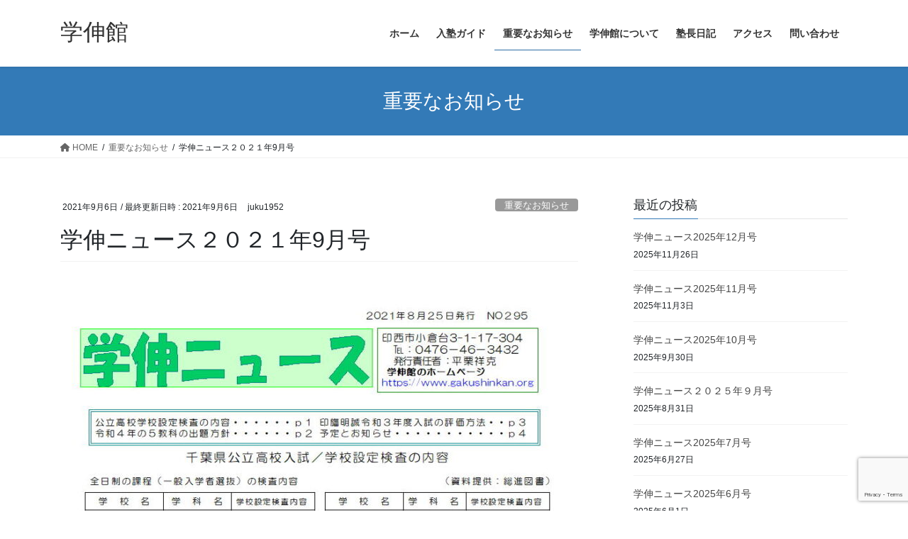

--- FILE ---
content_type: text/html; charset=UTF-8
request_url: https://gakushinkan.org/2021/09/06/%E5%AD%A6%E4%BC%B8%E3%83%8B%E3%83%A5%E3%83%BC%E3%82%B9%EF%BC%92%EF%BC%90%EF%BC%92%EF%BC%91%E5%B9%B49%E6%9C%88%E5%8F%B7/
body_size: 12865
content:
<!DOCTYPE html>
<html lang="ja">
<head>
<meta charset="utf-8">
<meta http-equiv="X-UA-Compatible" content="IE=edge">
<meta name="viewport" content="width=device-width, initial-scale=1">
<title>学伸ニュース２０２１年9月号 | 学伸館</title>
<meta name='robots' content='max-image-preview:large' />
<link rel='dns-prefetch' href='//www.google.com' />
<link rel="alternate" type="application/rss+xml" title="学伸館 &raquo; フィード" href="https://gakushinkan.org/feed/" />
<link rel="alternate" type="application/rss+xml" title="学伸館 &raquo; コメントフィード" href="https://gakushinkan.org/comments/feed/" />
<link rel="alternate" title="oEmbed (JSON)" type="application/json+oembed" href="https://gakushinkan.org/wp-json/oembed/1.0/embed?url=https%3A%2F%2Fgakushinkan.org%2F2021%2F09%2F06%2F%25e5%25ad%25a6%25e4%25bc%25b8%25e3%2583%258b%25e3%2583%25a5%25e3%2583%25bc%25e3%2582%25b9%25ef%25bc%2592%25ef%25bc%2590%25ef%25bc%2592%25ef%25bc%2591%25e5%25b9%25b49%25e6%259c%2588%25e5%258f%25b7%2F" />
<link rel="alternate" title="oEmbed (XML)" type="text/xml+oembed" href="https://gakushinkan.org/wp-json/oembed/1.0/embed?url=https%3A%2F%2Fgakushinkan.org%2F2021%2F09%2F06%2F%25e5%25ad%25a6%25e4%25bc%25b8%25e3%2583%258b%25e3%2583%25a5%25e3%2583%25bc%25e3%2582%25b9%25ef%25bc%2592%25ef%25bc%2590%25ef%25bc%2592%25ef%25bc%2591%25e5%25b9%25b49%25e6%259c%2588%25e5%258f%25b7%2F&#038;format=xml" />
<meta name="description" content="" /><style id='wp-img-auto-sizes-contain-inline-css' type='text/css'>
img:is([sizes=auto i],[sizes^="auto," i]){contain-intrinsic-size:3000px 1500px}
/*# sourceURL=wp-img-auto-sizes-contain-inline-css */
</style>
<link rel='stylesheet' id='vkExUnit_common_style-css' href='https://gakushinkan.org/wp-content/plugins/vk-all-in-one-expansion-unit/assets/css/vkExUnit_style.css?ver=9.77.0.0' type='text/css' media='all' />
<style id='vkExUnit_common_style-inline-css' type='text/css'>
:root {--ver_page_top_button_url:url(https://gakushinkan.org/wp-content/plugins/vk-all-in-one-expansion-unit/assets/images/to-top-btn-icon.svg);}@font-face {font-weight: normal;font-style: normal;font-family: "vk_sns";src: url("https://gakushinkan.org/wp-content/plugins/vk-all-in-one-expansion-unit/inc/sns/icons/fonts/vk_sns.eot?-bq20cj");src: url("https://gakushinkan.org/wp-content/plugins/vk-all-in-one-expansion-unit/inc/sns/icons/fonts/vk_sns.eot?#iefix-bq20cj") format("embedded-opentype"),url("https://gakushinkan.org/wp-content/plugins/vk-all-in-one-expansion-unit/inc/sns/icons/fonts/vk_sns.woff?-bq20cj") format("woff"),url("https://gakushinkan.org/wp-content/plugins/vk-all-in-one-expansion-unit/inc/sns/icons/fonts/vk_sns.ttf?-bq20cj") format("truetype"),url("https://gakushinkan.org/wp-content/plugins/vk-all-in-one-expansion-unit/inc/sns/icons/fonts/vk_sns.svg?-bq20cj#vk_sns") format("svg");}
/*# sourceURL=vkExUnit_common_style-inline-css */
</style>
<style id='wp-emoji-styles-inline-css' type='text/css'>

	img.wp-smiley, img.emoji {
		display: inline !important;
		border: none !important;
		box-shadow: none !important;
		height: 1em !important;
		width: 1em !important;
		margin: 0 0.07em !important;
		vertical-align: -0.1em !important;
		background: none !important;
		padding: 0 !important;
	}
/*# sourceURL=wp-emoji-styles-inline-css */
</style>
<style id='wp-block-library-inline-css' type='text/css'>
:root{--wp-block-synced-color:#7a00df;--wp-block-synced-color--rgb:122,0,223;--wp-bound-block-color:var(--wp-block-synced-color);--wp-editor-canvas-background:#ddd;--wp-admin-theme-color:#007cba;--wp-admin-theme-color--rgb:0,124,186;--wp-admin-theme-color-darker-10:#006ba1;--wp-admin-theme-color-darker-10--rgb:0,107,160.5;--wp-admin-theme-color-darker-20:#005a87;--wp-admin-theme-color-darker-20--rgb:0,90,135;--wp-admin-border-width-focus:2px}@media (min-resolution:192dpi){:root{--wp-admin-border-width-focus:1.5px}}.wp-element-button{cursor:pointer}:root .has-very-light-gray-background-color{background-color:#eee}:root .has-very-dark-gray-background-color{background-color:#313131}:root .has-very-light-gray-color{color:#eee}:root .has-very-dark-gray-color{color:#313131}:root .has-vivid-green-cyan-to-vivid-cyan-blue-gradient-background{background:linear-gradient(135deg,#00d084,#0693e3)}:root .has-purple-crush-gradient-background{background:linear-gradient(135deg,#34e2e4,#4721fb 50%,#ab1dfe)}:root .has-hazy-dawn-gradient-background{background:linear-gradient(135deg,#faaca8,#dad0ec)}:root .has-subdued-olive-gradient-background{background:linear-gradient(135deg,#fafae1,#67a671)}:root .has-atomic-cream-gradient-background{background:linear-gradient(135deg,#fdd79a,#004a59)}:root .has-nightshade-gradient-background{background:linear-gradient(135deg,#330968,#31cdcf)}:root .has-midnight-gradient-background{background:linear-gradient(135deg,#020381,#2874fc)}:root{--wp--preset--font-size--normal:16px;--wp--preset--font-size--huge:42px}.has-regular-font-size{font-size:1em}.has-larger-font-size{font-size:2.625em}.has-normal-font-size{font-size:var(--wp--preset--font-size--normal)}.has-huge-font-size{font-size:var(--wp--preset--font-size--huge)}.has-text-align-center{text-align:center}.has-text-align-left{text-align:left}.has-text-align-right{text-align:right}.has-fit-text{white-space:nowrap!important}#end-resizable-editor-section{display:none}.aligncenter{clear:both}.items-justified-left{justify-content:flex-start}.items-justified-center{justify-content:center}.items-justified-right{justify-content:flex-end}.items-justified-space-between{justify-content:space-between}.screen-reader-text{border:0;clip-path:inset(50%);height:1px;margin:-1px;overflow:hidden;padding:0;position:absolute;width:1px;word-wrap:normal!important}.screen-reader-text:focus{background-color:#ddd;clip-path:none;color:#444;display:block;font-size:1em;height:auto;left:5px;line-height:normal;padding:15px 23px 14px;text-decoration:none;top:5px;width:auto;z-index:100000}html :where(.has-border-color){border-style:solid}html :where([style*=border-top-color]){border-top-style:solid}html :where([style*=border-right-color]){border-right-style:solid}html :where([style*=border-bottom-color]){border-bottom-style:solid}html :where([style*=border-left-color]){border-left-style:solid}html :where([style*=border-width]){border-style:solid}html :where([style*=border-top-width]){border-top-style:solid}html :where([style*=border-right-width]){border-right-style:solid}html :where([style*=border-bottom-width]){border-bottom-style:solid}html :where([style*=border-left-width]){border-left-style:solid}html :where(img[class*=wp-image-]){height:auto;max-width:100%}:where(figure){margin:0 0 1em}html :where(.is-position-sticky){--wp-admin--admin-bar--position-offset:var(--wp-admin--admin-bar--height,0px)}@media screen and (max-width:600px){html :where(.is-position-sticky){--wp-admin--admin-bar--position-offset:0px}}

/*# sourceURL=wp-block-library-inline-css */
</style><style id='wp-block-image-inline-css' type='text/css'>
.wp-block-image>a,.wp-block-image>figure>a{display:inline-block}.wp-block-image img{box-sizing:border-box;height:auto;max-width:100%;vertical-align:bottom}@media not (prefers-reduced-motion){.wp-block-image img.hide{visibility:hidden}.wp-block-image img.show{animation:show-content-image .4s}}.wp-block-image[style*=border-radius] img,.wp-block-image[style*=border-radius]>a{border-radius:inherit}.wp-block-image.has-custom-border img{box-sizing:border-box}.wp-block-image.aligncenter{text-align:center}.wp-block-image.alignfull>a,.wp-block-image.alignwide>a{width:100%}.wp-block-image.alignfull img,.wp-block-image.alignwide img{height:auto;width:100%}.wp-block-image .aligncenter,.wp-block-image .alignleft,.wp-block-image .alignright,.wp-block-image.aligncenter,.wp-block-image.alignleft,.wp-block-image.alignright{display:table}.wp-block-image .aligncenter>figcaption,.wp-block-image .alignleft>figcaption,.wp-block-image .alignright>figcaption,.wp-block-image.aligncenter>figcaption,.wp-block-image.alignleft>figcaption,.wp-block-image.alignright>figcaption{caption-side:bottom;display:table-caption}.wp-block-image .alignleft{float:left;margin:.5em 1em .5em 0}.wp-block-image .alignright{float:right;margin:.5em 0 .5em 1em}.wp-block-image .aligncenter{margin-left:auto;margin-right:auto}.wp-block-image :where(figcaption){margin-bottom:1em;margin-top:.5em}.wp-block-image.is-style-circle-mask img{border-radius:9999px}@supports ((-webkit-mask-image:none) or (mask-image:none)) or (-webkit-mask-image:none){.wp-block-image.is-style-circle-mask img{border-radius:0;-webkit-mask-image:url('data:image/svg+xml;utf8,<svg viewBox="0 0 100 100" xmlns="http://www.w3.org/2000/svg"><circle cx="50" cy="50" r="50"/></svg>');mask-image:url('data:image/svg+xml;utf8,<svg viewBox="0 0 100 100" xmlns="http://www.w3.org/2000/svg"><circle cx="50" cy="50" r="50"/></svg>');mask-mode:alpha;-webkit-mask-position:center;mask-position:center;-webkit-mask-repeat:no-repeat;mask-repeat:no-repeat;-webkit-mask-size:contain;mask-size:contain}}:root :where(.wp-block-image.is-style-rounded img,.wp-block-image .is-style-rounded img){border-radius:9999px}.wp-block-image figure{margin:0}.wp-lightbox-container{display:flex;flex-direction:column;position:relative}.wp-lightbox-container img{cursor:zoom-in}.wp-lightbox-container img:hover+button{opacity:1}.wp-lightbox-container button{align-items:center;backdrop-filter:blur(16px) saturate(180%);background-color:#5a5a5a40;border:none;border-radius:4px;cursor:zoom-in;display:flex;height:20px;justify-content:center;opacity:0;padding:0;position:absolute;right:16px;text-align:center;top:16px;width:20px;z-index:100}@media not (prefers-reduced-motion){.wp-lightbox-container button{transition:opacity .2s ease}}.wp-lightbox-container button:focus-visible{outline:3px auto #5a5a5a40;outline:3px auto -webkit-focus-ring-color;outline-offset:3px}.wp-lightbox-container button:hover{cursor:pointer;opacity:1}.wp-lightbox-container button:focus{opacity:1}.wp-lightbox-container button:focus,.wp-lightbox-container button:hover,.wp-lightbox-container button:not(:hover):not(:active):not(.has-background){background-color:#5a5a5a40;border:none}.wp-lightbox-overlay{box-sizing:border-box;cursor:zoom-out;height:100vh;left:0;overflow:hidden;position:fixed;top:0;visibility:hidden;width:100%;z-index:100000}.wp-lightbox-overlay .close-button{align-items:center;cursor:pointer;display:flex;justify-content:center;min-height:40px;min-width:40px;padding:0;position:absolute;right:calc(env(safe-area-inset-right) + 16px);top:calc(env(safe-area-inset-top) + 16px);z-index:5000000}.wp-lightbox-overlay .close-button:focus,.wp-lightbox-overlay .close-button:hover,.wp-lightbox-overlay .close-button:not(:hover):not(:active):not(.has-background){background:none;border:none}.wp-lightbox-overlay .lightbox-image-container{height:var(--wp--lightbox-container-height);left:50%;overflow:hidden;position:absolute;top:50%;transform:translate(-50%,-50%);transform-origin:top left;width:var(--wp--lightbox-container-width);z-index:9999999999}.wp-lightbox-overlay .wp-block-image{align-items:center;box-sizing:border-box;display:flex;height:100%;justify-content:center;margin:0;position:relative;transform-origin:0 0;width:100%;z-index:3000000}.wp-lightbox-overlay .wp-block-image img{height:var(--wp--lightbox-image-height);min-height:var(--wp--lightbox-image-height);min-width:var(--wp--lightbox-image-width);width:var(--wp--lightbox-image-width)}.wp-lightbox-overlay .wp-block-image figcaption{display:none}.wp-lightbox-overlay button{background:none;border:none}.wp-lightbox-overlay .scrim{background-color:#fff;height:100%;opacity:.9;position:absolute;width:100%;z-index:2000000}.wp-lightbox-overlay.active{visibility:visible}@media not (prefers-reduced-motion){.wp-lightbox-overlay.active{animation:turn-on-visibility .25s both}.wp-lightbox-overlay.active img{animation:turn-on-visibility .35s both}.wp-lightbox-overlay.show-closing-animation:not(.active){animation:turn-off-visibility .35s both}.wp-lightbox-overlay.show-closing-animation:not(.active) img{animation:turn-off-visibility .25s both}.wp-lightbox-overlay.zoom.active{animation:none;opacity:1;visibility:visible}.wp-lightbox-overlay.zoom.active .lightbox-image-container{animation:lightbox-zoom-in .4s}.wp-lightbox-overlay.zoom.active .lightbox-image-container img{animation:none}.wp-lightbox-overlay.zoom.active .scrim{animation:turn-on-visibility .4s forwards}.wp-lightbox-overlay.zoom.show-closing-animation:not(.active){animation:none}.wp-lightbox-overlay.zoom.show-closing-animation:not(.active) .lightbox-image-container{animation:lightbox-zoom-out .4s}.wp-lightbox-overlay.zoom.show-closing-animation:not(.active) .lightbox-image-container img{animation:none}.wp-lightbox-overlay.zoom.show-closing-animation:not(.active) .scrim{animation:turn-off-visibility .4s forwards}}@keyframes show-content-image{0%{visibility:hidden}99%{visibility:hidden}to{visibility:visible}}@keyframes turn-on-visibility{0%{opacity:0}to{opacity:1}}@keyframes turn-off-visibility{0%{opacity:1;visibility:visible}99%{opacity:0;visibility:visible}to{opacity:0;visibility:hidden}}@keyframes lightbox-zoom-in{0%{transform:translate(calc((-100vw + var(--wp--lightbox-scrollbar-width))/2 + var(--wp--lightbox-initial-left-position)),calc(-50vh + var(--wp--lightbox-initial-top-position))) scale(var(--wp--lightbox-scale))}to{transform:translate(-50%,-50%) scale(1)}}@keyframes lightbox-zoom-out{0%{transform:translate(-50%,-50%) scale(1);visibility:visible}99%{visibility:visible}to{transform:translate(calc((-100vw + var(--wp--lightbox-scrollbar-width))/2 + var(--wp--lightbox-initial-left-position)),calc(-50vh + var(--wp--lightbox-initial-top-position))) scale(var(--wp--lightbox-scale));visibility:hidden}}
/*# sourceURL=https://gakushinkan.org/wp-includes/blocks/image/style.min.css */
</style>
<style id='global-styles-inline-css' type='text/css'>
:root{--wp--preset--aspect-ratio--square: 1;--wp--preset--aspect-ratio--4-3: 4/3;--wp--preset--aspect-ratio--3-4: 3/4;--wp--preset--aspect-ratio--3-2: 3/2;--wp--preset--aspect-ratio--2-3: 2/3;--wp--preset--aspect-ratio--16-9: 16/9;--wp--preset--aspect-ratio--9-16: 9/16;--wp--preset--color--black: #000000;--wp--preset--color--cyan-bluish-gray: #abb8c3;--wp--preset--color--white: #ffffff;--wp--preset--color--pale-pink: #f78da7;--wp--preset--color--vivid-red: #cf2e2e;--wp--preset--color--luminous-vivid-orange: #ff6900;--wp--preset--color--luminous-vivid-amber: #fcb900;--wp--preset--color--light-green-cyan: #7bdcb5;--wp--preset--color--vivid-green-cyan: #00d084;--wp--preset--color--pale-cyan-blue: #8ed1fc;--wp--preset--color--vivid-cyan-blue: #0693e3;--wp--preset--color--vivid-purple: #9b51e0;--wp--preset--gradient--vivid-cyan-blue-to-vivid-purple: linear-gradient(135deg,rgb(6,147,227) 0%,rgb(155,81,224) 100%);--wp--preset--gradient--light-green-cyan-to-vivid-green-cyan: linear-gradient(135deg,rgb(122,220,180) 0%,rgb(0,208,130) 100%);--wp--preset--gradient--luminous-vivid-amber-to-luminous-vivid-orange: linear-gradient(135deg,rgb(252,185,0) 0%,rgb(255,105,0) 100%);--wp--preset--gradient--luminous-vivid-orange-to-vivid-red: linear-gradient(135deg,rgb(255,105,0) 0%,rgb(207,46,46) 100%);--wp--preset--gradient--very-light-gray-to-cyan-bluish-gray: linear-gradient(135deg,rgb(238,238,238) 0%,rgb(169,184,195) 100%);--wp--preset--gradient--cool-to-warm-spectrum: linear-gradient(135deg,rgb(74,234,220) 0%,rgb(151,120,209) 20%,rgb(207,42,186) 40%,rgb(238,44,130) 60%,rgb(251,105,98) 80%,rgb(254,248,76) 100%);--wp--preset--gradient--blush-light-purple: linear-gradient(135deg,rgb(255,206,236) 0%,rgb(152,150,240) 100%);--wp--preset--gradient--blush-bordeaux: linear-gradient(135deg,rgb(254,205,165) 0%,rgb(254,45,45) 50%,rgb(107,0,62) 100%);--wp--preset--gradient--luminous-dusk: linear-gradient(135deg,rgb(255,203,112) 0%,rgb(199,81,192) 50%,rgb(65,88,208) 100%);--wp--preset--gradient--pale-ocean: linear-gradient(135deg,rgb(255,245,203) 0%,rgb(182,227,212) 50%,rgb(51,167,181) 100%);--wp--preset--gradient--electric-grass: linear-gradient(135deg,rgb(202,248,128) 0%,rgb(113,206,126) 100%);--wp--preset--gradient--midnight: linear-gradient(135deg,rgb(2,3,129) 0%,rgb(40,116,252) 100%);--wp--preset--font-size--small: 13px;--wp--preset--font-size--medium: 20px;--wp--preset--font-size--large: 36px;--wp--preset--font-size--x-large: 42px;--wp--preset--spacing--20: 0.44rem;--wp--preset--spacing--30: 0.67rem;--wp--preset--spacing--40: 1rem;--wp--preset--spacing--50: 1.5rem;--wp--preset--spacing--60: 2.25rem;--wp--preset--spacing--70: 3.38rem;--wp--preset--spacing--80: 5.06rem;--wp--preset--shadow--natural: 6px 6px 9px rgba(0, 0, 0, 0.2);--wp--preset--shadow--deep: 12px 12px 50px rgba(0, 0, 0, 0.4);--wp--preset--shadow--sharp: 6px 6px 0px rgba(0, 0, 0, 0.2);--wp--preset--shadow--outlined: 6px 6px 0px -3px rgb(255, 255, 255), 6px 6px rgb(0, 0, 0);--wp--preset--shadow--crisp: 6px 6px 0px rgb(0, 0, 0);}:where(.is-layout-flex){gap: 0.5em;}:where(.is-layout-grid){gap: 0.5em;}body .is-layout-flex{display: flex;}.is-layout-flex{flex-wrap: wrap;align-items: center;}.is-layout-flex > :is(*, div){margin: 0;}body .is-layout-grid{display: grid;}.is-layout-grid > :is(*, div){margin: 0;}:where(.wp-block-columns.is-layout-flex){gap: 2em;}:where(.wp-block-columns.is-layout-grid){gap: 2em;}:where(.wp-block-post-template.is-layout-flex){gap: 1.25em;}:where(.wp-block-post-template.is-layout-grid){gap: 1.25em;}.has-black-color{color: var(--wp--preset--color--black) !important;}.has-cyan-bluish-gray-color{color: var(--wp--preset--color--cyan-bluish-gray) !important;}.has-white-color{color: var(--wp--preset--color--white) !important;}.has-pale-pink-color{color: var(--wp--preset--color--pale-pink) !important;}.has-vivid-red-color{color: var(--wp--preset--color--vivid-red) !important;}.has-luminous-vivid-orange-color{color: var(--wp--preset--color--luminous-vivid-orange) !important;}.has-luminous-vivid-amber-color{color: var(--wp--preset--color--luminous-vivid-amber) !important;}.has-light-green-cyan-color{color: var(--wp--preset--color--light-green-cyan) !important;}.has-vivid-green-cyan-color{color: var(--wp--preset--color--vivid-green-cyan) !important;}.has-pale-cyan-blue-color{color: var(--wp--preset--color--pale-cyan-blue) !important;}.has-vivid-cyan-blue-color{color: var(--wp--preset--color--vivid-cyan-blue) !important;}.has-vivid-purple-color{color: var(--wp--preset--color--vivid-purple) !important;}.has-black-background-color{background-color: var(--wp--preset--color--black) !important;}.has-cyan-bluish-gray-background-color{background-color: var(--wp--preset--color--cyan-bluish-gray) !important;}.has-white-background-color{background-color: var(--wp--preset--color--white) !important;}.has-pale-pink-background-color{background-color: var(--wp--preset--color--pale-pink) !important;}.has-vivid-red-background-color{background-color: var(--wp--preset--color--vivid-red) !important;}.has-luminous-vivid-orange-background-color{background-color: var(--wp--preset--color--luminous-vivid-orange) !important;}.has-luminous-vivid-amber-background-color{background-color: var(--wp--preset--color--luminous-vivid-amber) !important;}.has-light-green-cyan-background-color{background-color: var(--wp--preset--color--light-green-cyan) !important;}.has-vivid-green-cyan-background-color{background-color: var(--wp--preset--color--vivid-green-cyan) !important;}.has-pale-cyan-blue-background-color{background-color: var(--wp--preset--color--pale-cyan-blue) !important;}.has-vivid-cyan-blue-background-color{background-color: var(--wp--preset--color--vivid-cyan-blue) !important;}.has-vivid-purple-background-color{background-color: var(--wp--preset--color--vivid-purple) !important;}.has-black-border-color{border-color: var(--wp--preset--color--black) !important;}.has-cyan-bluish-gray-border-color{border-color: var(--wp--preset--color--cyan-bluish-gray) !important;}.has-white-border-color{border-color: var(--wp--preset--color--white) !important;}.has-pale-pink-border-color{border-color: var(--wp--preset--color--pale-pink) !important;}.has-vivid-red-border-color{border-color: var(--wp--preset--color--vivid-red) !important;}.has-luminous-vivid-orange-border-color{border-color: var(--wp--preset--color--luminous-vivid-orange) !important;}.has-luminous-vivid-amber-border-color{border-color: var(--wp--preset--color--luminous-vivid-amber) !important;}.has-light-green-cyan-border-color{border-color: var(--wp--preset--color--light-green-cyan) !important;}.has-vivid-green-cyan-border-color{border-color: var(--wp--preset--color--vivid-green-cyan) !important;}.has-pale-cyan-blue-border-color{border-color: var(--wp--preset--color--pale-cyan-blue) !important;}.has-vivid-cyan-blue-border-color{border-color: var(--wp--preset--color--vivid-cyan-blue) !important;}.has-vivid-purple-border-color{border-color: var(--wp--preset--color--vivid-purple) !important;}.has-vivid-cyan-blue-to-vivid-purple-gradient-background{background: var(--wp--preset--gradient--vivid-cyan-blue-to-vivid-purple) !important;}.has-light-green-cyan-to-vivid-green-cyan-gradient-background{background: var(--wp--preset--gradient--light-green-cyan-to-vivid-green-cyan) !important;}.has-luminous-vivid-amber-to-luminous-vivid-orange-gradient-background{background: var(--wp--preset--gradient--luminous-vivid-amber-to-luminous-vivid-orange) !important;}.has-luminous-vivid-orange-to-vivid-red-gradient-background{background: var(--wp--preset--gradient--luminous-vivid-orange-to-vivid-red) !important;}.has-very-light-gray-to-cyan-bluish-gray-gradient-background{background: var(--wp--preset--gradient--very-light-gray-to-cyan-bluish-gray) !important;}.has-cool-to-warm-spectrum-gradient-background{background: var(--wp--preset--gradient--cool-to-warm-spectrum) !important;}.has-blush-light-purple-gradient-background{background: var(--wp--preset--gradient--blush-light-purple) !important;}.has-blush-bordeaux-gradient-background{background: var(--wp--preset--gradient--blush-bordeaux) !important;}.has-luminous-dusk-gradient-background{background: var(--wp--preset--gradient--luminous-dusk) !important;}.has-pale-ocean-gradient-background{background: var(--wp--preset--gradient--pale-ocean) !important;}.has-electric-grass-gradient-background{background: var(--wp--preset--gradient--electric-grass) !important;}.has-midnight-gradient-background{background: var(--wp--preset--gradient--midnight) !important;}.has-small-font-size{font-size: var(--wp--preset--font-size--small) !important;}.has-medium-font-size{font-size: var(--wp--preset--font-size--medium) !important;}.has-large-font-size{font-size: var(--wp--preset--font-size--large) !important;}.has-x-large-font-size{font-size: var(--wp--preset--font-size--x-large) !important;}
/*# sourceURL=global-styles-inline-css */
</style>

<style id='classic-theme-styles-inline-css' type='text/css'>
/*! This file is auto-generated */
.wp-block-button__link{color:#fff;background-color:#32373c;border-radius:9999px;box-shadow:none;text-decoration:none;padding:calc(.667em + 2px) calc(1.333em + 2px);font-size:1.125em}.wp-block-file__button{background:#32373c;color:#fff;text-decoration:none}
/*# sourceURL=/wp-includes/css/classic-themes.min.css */
</style>
<link rel='stylesheet' id='contact-form-7-css' href='https://gakushinkan.org/wp-content/plugins/contact-form-7/includes/css/styles.css?ver=5.6' type='text/css' media='all' />
<link rel='stylesheet' id='bootstrap-4-style-css' href='https://gakushinkan.org/wp-content/themes/lightning/_g2/library/bootstrap-4/css/bootstrap.min.css?ver=4.5.0' type='text/css' media='all' />
<link rel='stylesheet' id='lightning-common-style-css' href='https://gakushinkan.org/wp-content/themes/lightning/_g2/assets/css/common.css?ver=14.22.10' type='text/css' media='all' />
<style id='lightning-common-style-inline-css' type='text/css'>
/* vk-mobile-nav */:root {--vk-mobile-nav-menu-btn-bg-src: url("https://gakushinkan.org/wp-content/themes/lightning/_g2/inc/vk-mobile-nav/package//images/vk-menu-btn-black.svg");--vk-mobile-nav-menu-btn-close-bg-src: url("https://gakushinkan.org/wp-content/themes/lightning/_g2/inc/vk-mobile-nav/package//images/vk-menu-close-black.svg");--vk-menu-acc-icon-open-black-bg-src: url("https://gakushinkan.org/wp-content/themes/lightning/_g2/inc/vk-mobile-nav/package//images/vk-menu-acc-icon-open-black.svg");--vk-menu-acc-icon-open-white-bg-src: url("https://gakushinkan.org/wp-content/themes/lightning/_g2/inc/vk-mobile-nav/package//images/vk-menu-acc-icon-open-white.svg");--vk-menu-acc-icon-close-black-bg-src: url("https://gakushinkan.org/wp-content/themes/lightning/_g2/inc/vk-mobile-nav/package//images/vk-menu-close-black.svg");--vk-menu-acc-icon-close-white-bg-src: url("https://gakushinkan.org/wp-content/themes/lightning/_g2/inc/vk-mobile-nav/package//images/vk-menu-close-white.svg");}
/*# sourceURL=lightning-common-style-inline-css */
</style>
<link rel='stylesheet' id='lightning-design-style-css' href='https://gakushinkan.org/wp-content/themes/lightning/_g2/design-skin/origin2/css/style.css?ver=14.22.10' type='text/css' media='all' />
<style id='lightning-design-style-inline-css' type='text/css'>
:root {--color-key:#337ab7;--color-key-dark:#2e6da4;}
a { color:#337ab7; }
.tagcloud a:before { font-family: "Font Awesome 5 Free";content: "\f02b";font-weight: bold; }
.media .media-body .media-heading a:hover { color:; }@media (min-width: 768px){.gMenu > li:before,.gMenu > li.menu-item-has-children::after { border-bottom-color: }.gMenu li li { background-color: }.gMenu li li a:hover { background-color:; }} /* @media (min-width: 768px) */.page-header { background-color:; }h2,.mainSection-title { border-top-color:; }h3:after,.subSection-title:after { border-bottom-color:; }ul.page-numbers li span.page-numbers.current,.page-link dl .post-page-numbers.current { background-color:; }.pager li > a { border-color:;color:;}.pager li > a:hover { background-color:;color:#fff;}.siteFooter { border-top-color:; }dt { border-left-color:; }:root {--g_nav_main_acc_icon_open_url:url(https://gakushinkan.org/wp-content/themes/lightning/_g2/inc/vk-mobile-nav/package/images/vk-menu-acc-icon-open-black.svg);--g_nav_main_acc_icon_close_url: url(https://gakushinkan.org/wp-content/themes/lightning/_g2/inc/vk-mobile-nav/package/images/vk-menu-close-black.svg);--g_nav_sub_acc_icon_open_url: url(https://gakushinkan.org/wp-content/themes/lightning/_g2/inc/vk-mobile-nav/package/images/vk-menu-acc-icon-open-white.svg);--g_nav_sub_acc_icon_close_url: url(https://gakushinkan.org/wp-content/themes/lightning/_g2/inc/vk-mobile-nav/package/images/vk-menu-close-white.svg);}
/*# sourceURL=lightning-design-style-inline-css */
</style>
<link rel='stylesheet' id='lightning-theme-style-css' href='https://gakushinkan.org/wp-content/themes/lightning/style.css?ver=14.22.10' type='text/css' media='all' />
<style id='lightning-theme-style-inline-css' type='text/css'>

			.prBlock_icon_outer { border:1px solid #337ab7; }
			.prBlock_icon { color:#337ab7; }
		
/*# sourceURL=lightning-theme-style-inline-css */
</style>
<link rel='stylesheet' id='vk-font-awesome-css' href='https://gakushinkan.org/wp-content/themes/lightning/vendor/vektor-inc/font-awesome-versions/src/versions/6/css/all.min.css?ver=6.1.0' type='text/css' media='all' />
<script type="text/javascript" src="https://gakushinkan.org/wp-includes/js/jquery/jquery.min.js?ver=3.7.1" id="jquery-core-js"></script>
<script type="text/javascript" src="https://gakushinkan.org/wp-includes/js/jquery/jquery-migrate.min.js?ver=3.4.1" id="jquery-migrate-js"></script>
<link rel="https://api.w.org/" href="https://gakushinkan.org/wp-json/" /><link rel="alternate" title="JSON" type="application/json" href="https://gakushinkan.org/wp-json/wp/v2/posts/1133" /><link rel="EditURI" type="application/rsd+xml" title="RSD" href="https://gakushinkan.org/xmlrpc.php?rsd" />
<meta name="generator" content="WordPress 6.9" />
<link rel="canonical" href="https://gakushinkan.org/2021/09/06/%e5%ad%a6%e4%bc%b8%e3%83%8b%e3%83%a5%e3%83%bc%e3%82%b9%ef%bc%92%ef%bc%90%ef%bc%92%ef%bc%91%e5%b9%b49%e6%9c%88%e5%8f%b7/" />
<link rel='shortlink' href='https://gakushinkan.org/?p=1133' />
<style id="lightning-color-custom-for-plugins" type="text/css">/* ltg theme common */.color_key_bg,.color_key_bg_hover:hover{background-color: #337ab7;}.color_key_txt,.color_key_txt_hover:hover{color: #337ab7;}.color_key_border,.color_key_border_hover:hover{border-color: #337ab7;}.color_key_dark_bg,.color_key_dark_bg_hover:hover{background-color: #2e6da4;}.color_key_dark_txt,.color_key_dark_txt_hover:hover{color: #2e6da4;}.color_key_dark_border,.color_key_dark_border_hover:hover{border-color: #2e6da4;}</style><!-- [ VK All in One Expansion Unit OGP ] -->
<meta property="og:site_name" content="学伸館" />
<meta property="og:url" content="https://gakushinkan.org/2021/09/06/%e5%ad%a6%e4%bc%b8%e3%83%8b%e3%83%a5%e3%83%bc%e3%82%b9%ef%bc%92%ef%bc%90%ef%bc%92%ef%bc%91%e5%b9%b49%e6%9c%88%e5%8f%b7/" />
<meta property="og:title" content="学伸ニュース２０２１年9月号 | 学伸館" />
<meta property="og:description" content="" />
<meta property="og:type" content="article" />
<!-- [ / VK All in One Expansion Unit OGP ] -->
<!-- [ VK All in One Expansion Unit twitter card ] -->
<meta name="twitter:card" content="summary_large_image">
<meta name="twitter:description" content="">
<meta name="twitter:title" content="学伸ニュース２０２１年9月号 | 学伸館">
<meta name="twitter:url" content="https://gakushinkan.org/2021/09/06/%e5%ad%a6%e4%bc%b8%e3%83%8b%e3%83%a5%e3%83%bc%e3%82%b9%ef%bc%92%ef%bc%90%ef%bc%92%ef%bc%91%e5%b9%b49%e6%9c%88%e5%8f%b7/">
	<meta name="twitter:domain" content="gakushinkan.org">
	<!-- [ / VK All in One Expansion Unit twitter card ] -->
	<link rel="icon" href="https://gakushinkan.org/wp-content/uploads/2019/03/logo-150x150.png" sizes="32x32" />
<link rel="icon" href="https://gakushinkan.org/wp-content/uploads/2019/03/logo-300x300.png" sizes="192x192" />
<link rel="apple-touch-icon" href="https://gakushinkan.org/wp-content/uploads/2019/03/logo-300x300.png" />
<meta name="msapplication-TileImage" content="https://gakushinkan.org/wp-content/uploads/2019/03/logo-300x300.png" />

</head>
<body data-rsssl=1 class="wp-singular post-template-default single single-post postid-1133 single-format-standard wp-theme-lightning post-name-%e5%ad%a6%e4%bc%b8%e3%83%8b%e3%83%a5%e3%83%bc%e3%82%b9%ef%bc%92%ef%bc%90%ef%bc%92%ef%bc%91%e5%b9%b49%e6%9c%88%e5%8f%b7 post-type-post sidebar-fix sidebar-fix-priority-top bootstrap4 device-pc fa_v6_css">
<a class="skip-link screen-reader-text" href="#main">コンテンツへスキップ</a>
<a class="skip-link screen-reader-text" href="#vk-mobile-nav">ナビゲーションに移動</a>
<header class="siteHeader">
		<div class="container siteHeadContainer">
		<div class="navbar-header">
						<p class="navbar-brand siteHeader_logo">
			<a href="https://gakushinkan.org/">
				<span>学伸館</span>
			</a>
			</p>
					</div>

					<div id="gMenu_outer" class="gMenu_outer">
				<nav class="menu-main-menu-container"><ul id="menu-main-menu" class="menu gMenu vk-menu-acc"><li id="menu-item-951" class="menu-item menu-item-type-custom menu-item-object-custom"><a href="https://www.gakushinkan.org"><strong class="gMenu_name">ホーム</strong></a></li>
<li id="menu-item-952" class="menu-item menu-item-type-post_type menu-item-object-page"><a href="https://gakushinkan.org/guide/"><strong class="gMenu_name">入塾ガイド</strong></a></li>
<li id="menu-item-732" class="menu-item menu-item-type-taxonomy menu-item-object-category current-post-ancestor current-menu-parent current-post-parent"><a href="https://gakushinkan.org/category/%e9%87%8d%e8%a6%81%e3%81%aa%e3%81%8a%e7%9f%a5%e3%82%89%e3%81%9b/"><strong class="gMenu_name">重要なお知らせ</strong></a></li>
<li id="menu-item-738" class="menu-item menu-item-type-post_type menu-item-object-page"><a href="https://gakushinkan.org/about/"><strong class="gMenu_name">学伸館について</strong></a></li>
<li id="menu-item-731" class="menu-item menu-item-type-taxonomy menu-item-object-category"><a href="https://gakushinkan.org/category/%e5%a1%be%e9%95%b7%e6%97%a5%e8%a8%98/"><strong class="gMenu_name">塾長日記</strong></a></li>
<li id="menu-item-736" class="menu-item menu-item-type-post_type menu-item-object-page"><a href="https://gakushinkan.org/access/"><strong class="gMenu_name">アクセス</strong></a></li>
<li id="menu-item-737" class="menu-item menu-item-type-post_type menu-item-object-page"><a href="https://gakushinkan.org/inquiry/"><strong class="gMenu_name">問い合わせ</strong></a></li>
</ul></nav>			</div>
			</div>
	</header>

<div class="section page-header"><div class="container"><div class="row"><div class="col-md-12">
<div class="page-header_pageTitle">
重要なお知らせ</div>
</div></div></div></div><!-- [ /.page-header ] -->


<!-- [ .breadSection ] --><div class="section breadSection"><div class="container"><div class="row"><ol class="breadcrumb" itemscope itemtype="https://schema.org/BreadcrumbList"><li id="panHome" itemprop="itemListElement" itemscope itemtype="http://schema.org/ListItem"><a itemprop="item" href="https://gakushinkan.org/"><span itemprop="name"><i class="fa fa-home"></i> HOME</span></a><meta itemprop="position" content="1" /></li><li itemprop="itemListElement" itemscope itemtype="http://schema.org/ListItem"><a itemprop="item" href="https://gakushinkan.org/category/%e9%87%8d%e8%a6%81%e3%81%aa%e3%81%8a%e7%9f%a5%e3%82%89%e3%81%9b/"><span itemprop="name">重要なお知らせ</span></a><meta itemprop="position" content="2" /></li><li><span>学伸ニュース２０２１年9月号</span><meta itemprop="position" content="3" /></li></ol></div></div></div><!-- [ /.breadSection ] -->

<div class="section siteContent">
<div class="container">
<div class="row">

	<div class="col mainSection mainSection-col-two baseSection vk_posts-mainSection" id="main" role="main">
				<article id="post-1133" class="entry entry-full post-1133 post type-post status-publish format-standard hentry category-5">

	
	
		<header class="entry-header">
			<div class="entry-meta">


<span class="published entry-meta_items">2021年9月6日</span>

<span class="entry-meta_items entry-meta_updated">/ 最終更新日時 : <span class="updated">2021年9月6日</span></span>


	
	<span class="vcard author entry-meta_items entry-meta_items_author"><span class="fn">juku1952</span></span>



<span class="entry-meta_items entry-meta_items_term"><a href="https://gakushinkan.org/category/%e9%87%8d%e8%a6%81%e3%81%aa%e3%81%8a%e7%9f%a5%e3%82%89%e3%81%9b/" class="btn btn-xs btn-primary entry-meta_items_term_button" style="background-color:#999999;border:none;">重要なお知らせ</a></span>
</div>
				<h1 class="entry-title">
											学伸ニュース２０２１年9月号									</h1>
		</header>

	
	
	<div class="entry-body">
				
<figure class="wp-block-image size-large is-style-default"><img fetchpriority="high" decoding="async" width="724" height="1024" src="https://gakushinkan.org/wp-content/uploads/2021/09/page001-724x1024.jpg" alt="" class="wp-image-1134" srcset="https://gakushinkan.org/wp-content/uploads/2021/09/page001-724x1024.jpg 724w, https://gakushinkan.org/wp-content/uploads/2021/09/page001-212x300.jpg 212w, https://gakushinkan.org/wp-content/uploads/2021/09/page001-768x1086.jpg 768w, https://gakushinkan.org/wp-content/uploads/2021/09/page001.jpg 794w" sizes="(max-width: 724px) 100vw, 724px" /></figure>



<figure class="wp-block-image size-large is-style-default"><img decoding="async" width="724" height="1024" src="https://gakushinkan.org/wp-content/uploads/2021/09/page002-724x1024.jpg" alt="" class="wp-image-1135" srcset="https://gakushinkan.org/wp-content/uploads/2021/09/page002-724x1024.jpg 724w, https://gakushinkan.org/wp-content/uploads/2021/09/page002-212x300.jpg 212w, https://gakushinkan.org/wp-content/uploads/2021/09/page002-768x1086.jpg 768w, https://gakushinkan.org/wp-content/uploads/2021/09/page002.jpg 794w" sizes="(max-width: 724px) 100vw, 724px" /></figure>



<figure class="wp-block-image size-large is-style-default"><img decoding="async" width="724" height="1024" src="https://gakushinkan.org/wp-content/uploads/2021/09/page003-724x1024.jpg" alt="" class="wp-image-1136" srcset="https://gakushinkan.org/wp-content/uploads/2021/09/page003-724x1024.jpg 724w, https://gakushinkan.org/wp-content/uploads/2021/09/page003-212x300.jpg 212w, https://gakushinkan.org/wp-content/uploads/2021/09/page003-768x1086.jpg 768w, https://gakushinkan.org/wp-content/uploads/2021/09/page003.jpg 794w" sizes="(max-width: 724px) 100vw, 724px" /></figure>



<figure class="wp-block-image size-large is-style-default"><img loading="lazy" decoding="async" width="724" height="1024" src="https://gakushinkan.org/wp-content/uploads/2021/09/page004-724x1024.jpg" alt="" class="wp-image-1137" srcset="https://gakushinkan.org/wp-content/uploads/2021/09/page004-724x1024.jpg 724w, https://gakushinkan.org/wp-content/uploads/2021/09/page004-212x300.jpg 212w, https://gakushinkan.org/wp-content/uploads/2021/09/page004-768x1086.jpg 768w, https://gakushinkan.org/wp-content/uploads/2021/09/page004.jpg 794w" sizes="auto, (max-width: 724px) 100vw, 724px" /></figure>
			</div>

	
	
	
	
		<div class="entry-footer">

			<div class="entry-meta-dataList"><dl><dt>カテゴリー</dt><dd><a href="https://gakushinkan.org/category/%e9%87%8d%e8%a6%81%e3%81%aa%e3%81%8a%e7%9f%a5%e3%82%89%e3%81%9b/">重要なお知らせ</a></dd></dl></div>
		</div><!-- [ /.entry-footer ] -->
	
	
			
	
		
		
		
		
	
	
</article><!-- [ /#post-1133 ] -->


	<div class="vk_posts postNextPrev">

		<div id="post-1126" class="vk_post vk_post-postType-post card card-post card-horizontal card-sm vk_post-col-xs-12 vk_post-col-sm-12 vk_post-col-md-6 post-1126 post type-post status-publish format-standard hentry category-5"><div class="row no-gutters card-horizontal-inner-row"><div class="col-5 card-img-outer"><div class="vk_post_imgOuter" style="background-image:url(https://gakushinkan.org/wp-content/themes/lightning/_g2/assets/images/no-image.png)"><a href="https://gakushinkan.org/2021/07/01/%e5%a4%8f%e6%9c%9f%e8%ac%9b%e7%bf%92%e7%94%9f%e5%be%92%e5%8b%9f%e9%9b%86%ef%bc%81%ef%bc%81/"><div class="card-img-overlay"><span class="vk_post_imgOuter_singleTermLabel" style="color:#fff;background-color:#999999">重要なお知らせ</span></div><img src="https://gakushinkan.org/wp-content/themes/lightning/_g2/assets/images/no-image.png" alt="" class="vk_post_imgOuter_img card-img card-img-use-bg" loading="lazy" /></a></div><!-- [ /.vk_post_imgOuter ] --></div><!-- /.col --><div class="col-7"><div class="vk_post_body card-body"><p class="postNextPrev_label">前の記事</p><h5 class="vk_post_title card-title"><a href="https://gakushinkan.org/2021/07/01/%e5%a4%8f%e6%9c%9f%e8%ac%9b%e7%bf%92%e7%94%9f%e5%be%92%e5%8b%9f%e9%9b%86%ef%bc%81%ef%bc%81/">夏期講習生徒募集！！</a></h5><div class="vk_post_date card-date published">2021年7月1日</div></div><!-- [ /.card-body ] --></div><!-- /.col --></div><!-- [ /.row ] --></div><!-- [ /.card ] -->
		<div id="post-1140" class="vk_post vk_post-postType-post card card-post card-horizontal card-sm vk_post-col-xs-12 vk_post-col-sm-12 vk_post-col-md-6 card-horizontal-reverse postNextPrev_next post-1140 post type-post status-publish format-standard hentry category-1"><div class="row no-gutters card-horizontal-inner-row"><div class="col-5 card-img-outer"><div class="vk_post_imgOuter" style="background-image:url(https://gakushinkan.org/wp-content/themes/lightning/_g2/assets/images/no-image.png)"><a href="https://gakushinkan.org/2021/10/08/%e5%ad%a6%e4%bc%b8%e3%83%8b%e3%83%a5%e3%83%bc%e3%82%b92021%e5%b9%b410%e6%9c%88%e5%8f%b7/"><div class="card-img-overlay"><span class="vk_post_imgOuter_singleTermLabel" style="color:#fff;background-color:#999999">未分類</span></div><img src="https://gakushinkan.org/wp-content/themes/lightning/_g2/assets/images/no-image.png" alt="" class="vk_post_imgOuter_img card-img card-img-use-bg" loading="lazy" /></a></div><!-- [ /.vk_post_imgOuter ] --></div><!-- /.col --><div class="col-7"><div class="vk_post_body card-body"><p class="postNextPrev_label">次の記事</p><h5 class="vk_post_title card-title"><a href="https://gakushinkan.org/2021/10/08/%e5%ad%a6%e4%bc%b8%e3%83%8b%e3%83%a5%e3%83%bc%e3%82%b92021%e5%b9%b410%e6%9c%88%e5%8f%b7/">学伸ニュース2021年10月号</a></h5><div class="vk_post_date card-date published">2021年10月8日</div></div><!-- [ /.card-body ] --></div><!-- /.col --></div><!-- [ /.row ] --></div><!-- [ /.card ] -->
		</div>
					</div><!-- [ /.mainSection ] -->

			<div class="col subSection sideSection sideSection-col-two baseSection">
						

<aside class="widget widget_postlist">
<h1 class="subSection-title">最近の投稿</h1>

  <div class="media">

	
	<div class="media-body">
	  <h4 class="media-heading"><a href="https://gakushinkan.org/2025/11/26/%e5%ad%a6%e4%bc%b8%e3%83%8b%e3%83%a5%e3%83%bc%e3%82%b92025%e5%b9%b412%e6%9c%88%e5%8f%b7/">学伸ニュース2025年12月号</a></h4>
	  <div class="published entry-meta_items">2025年11月26日</div>
	</div>
  </div>


  <div class="media">

	
	<div class="media-body">
	  <h4 class="media-heading"><a href="https://gakushinkan.org/2025/11/03/%e5%ad%a6%e4%bc%b8%e3%83%8b%e3%83%a5%e3%83%bc%e3%82%b92025%e5%b9%b411%e6%9c%88%e5%8f%b7/">学伸ニュース2025年11月号</a></h4>
	  <div class="published entry-meta_items">2025年11月3日</div>
	</div>
  </div>


  <div class="media">

	
	<div class="media-body">
	  <h4 class="media-heading"><a href="https://gakushinkan.org/2025/09/30/%e5%ad%a6%e4%bc%b8%e3%83%8b%e3%83%a5%e3%83%bc%e3%82%b92025%e5%b9%b410%e6%9c%88%e5%8f%b7/">学伸ニュース2025年10月号</a></h4>
	  <div class="published entry-meta_items">2025年9月30日</div>
	</div>
  </div>


  <div class="media">

	
	<div class="media-body">
	  <h4 class="media-heading"><a href="https://gakushinkan.org/2025/08/31/%e5%ad%a6%e4%bc%b8%e3%83%8b%e3%83%a5%e3%83%bc%e3%82%b9%ef%bc%92%ef%bc%90%ef%bc%92%ef%bc%95%e5%b9%b4%ef%bc%99%e6%9c%88%e5%8f%b7/">学伸ニュース２０２５年９月号</a></h4>
	  <div class="published entry-meta_items">2025年8月31日</div>
	</div>
  </div>


  <div class="media">

	
	<div class="media-body">
	  <h4 class="media-heading"><a href="https://gakushinkan.org/2025/06/27/%e5%ad%a6%e4%bc%b8%e3%83%8b%e3%83%a5%e3%83%bc%e3%82%b92025%e5%b9%b47%e6%9c%88%e5%8f%b7/">学伸ニュース2025年7月号</a></h4>
	  <div class="published entry-meta_items">2025年6月27日</div>
	</div>
  </div>


  <div class="media">

	
	<div class="media-body">
	  <h4 class="media-heading"><a href="https://gakushinkan.org/2025/06/01/%e5%ad%a6%e4%bc%b8%e3%83%8b%e3%83%a5%e3%83%bc%e3%82%b92025%e5%b9%b46%e6%9c%88%e5%8f%b7/">学伸ニュース2025年6月号</a></h4>
	  <div class="published entry-meta_items">2025年6月1日</div>
	</div>
  </div>


  <div class="media">

	
	<div class="media-body">
	  <h4 class="media-heading"><a href="https://gakushinkan.org/2025/05/01/%e5%ad%a6%e4%bc%b8%e3%83%8b%e3%83%a5%e3%83%bc%e3%82%b92025%e5%b9%b45%e6%9c%88%e5%8f%b7/">学伸ニュース2025年5月号</a></h4>
	  <div class="published entry-meta_items">2025年5月1日</div>
	</div>
  </div>


  <div class="media">

	
	<div class="media-body">
	  <h4 class="media-heading"><a href="https://gakushinkan.org/2025/03/27/%e5%ad%a6%e4%bc%b8%e3%83%8b%e3%83%a5%e3%83%bc%e3%82%b9%ef%bc%92%ef%bc%90%ef%bc%92%ef%bc%95%e5%b9%b4%ef%bc%94%e6%9c%88%e5%8f%b7/">学伸ニュース２０２５年４月号</a></h4>
	  <div class="published entry-meta_items">2025年3月27日</div>
	</div>
  </div>


  <div class="media">

	
	<div class="media-body">
	  <h4 class="media-heading"><a href="https://gakushinkan.org/2025/02/28/%e5%ad%a6%e4%bc%b8%e3%83%8b%e3%83%a5%e3%83%bc%e3%82%b92025%e5%b9%b43%e6%9c%88%e5%8f%b7/">学伸ニュース2025年3月号</a></h4>
	  <div class="published entry-meta_items">2025年2月28日</div>
	</div>
  </div>


  <div class="media">

	
	<div class="media-body">
	  <h4 class="media-heading"><a href="https://gakushinkan.org/2025/01/28/%e6%96%b0%e5%b9%b4%e5%ba%a6%e7%94%9f%e5%8b%9f%e9%9b%86%ef%bc%81%ef%bc%81/">新年度生募集！！</a></h4>
	  <div class="published entry-meta_items">2025年1月28日</div>
	</div>
  </div>

</aside>

<aside class="widget widget_categories widget_link_list">
<nav class="localNav">
<h1 class="subSection-title">カテゴリー</h1>
<ul>
		<li class="cat-item cat-item-2"><a href="https://gakushinkan.org/category/%e3%82%a4%e3%83%99%e3%83%b3%e3%83%88%ef%bc%88%e8%a1%8c%e4%ba%8b%ef%bc%89%e4%ba%88%e5%ae%9a/">イベント（行事）予定</a>
</li>
	<li class="cat-item cat-item-3"><a href="https://gakushinkan.org/category/%e5%8f%b3%e5%8b%95%e7%94%bb/">右動画</a>
</li>
	<li class="cat-item cat-item-4"><a href="https://gakushinkan.org/category/%e5%a1%be%e9%95%b7%e6%97%a5%e8%a8%98/">塾長日記</a>
</li>
	<li class="cat-item cat-item-5"><a href="https://gakushinkan.org/category/%e9%87%8d%e8%a6%81%e3%81%aa%e3%81%8a%e7%9f%a5%e3%82%89%e3%81%9b/">重要なお知らせ</a>
<ul class='children'>
	<li class="cat-item cat-item-1"><a href="https://gakushinkan.org/category/%e9%87%8d%e8%a6%81%e3%81%aa%e3%81%8a%e7%9f%a5%e3%82%89%e3%81%9b/%e6%9c%aa%e5%88%86%e9%a1%9e/">未分類</a>
</li>
</ul>
</li>
</ul>
</nav>
</aside>

<aside class="widget widget_archive widget_link_list">
<nav class="localNav">
<h1 class="subSection-title">アーカイブ</h1>
<ul>
		<li><a href='https://gakushinkan.org/2025/11/'>2025年11月</a></li>
	<li><a href='https://gakushinkan.org/2025/09/'>2025年9月</a></li>
	<li><a href='https://gakushinkan.org/2025/08/'>2025年8月</a></li>
	<li><a href='https://gakushinkan.org/2025/06/'>2025年6月</a></li>
	<li><a href='https://gakushinkan.org/2025/05/'>2025年5月</a></li>
	<li><a href='https://gakushinkan.org/2025/03/'>2025年3月</a></li>
	<li><a href='https://gakushinkan.org/2025/02/'>2025年2月</a></li>
	<li><a href='https://gakushinkan.org/2025/01/'>2025年1月</a></li>
	<li><a href='https://gakushinkan.org/2024/11/'>2024年11月</a></li>
	<li><a href='https://gakushinkan.org/2024/10/'>2024年10月</a></li>
	<li><a href='https://gakushinkan.org/2024/09/'>2024年9月</a></li>
	<li><a href='https://gakushinkan.org/2024/08/'>2024年8月</a></li>
	<li><a href='https://gakushinkan.org/2024/07/'>2024年7月</a></li>
	<li><a href='https://gakushinkan.org/2024/05/'>2024年5月</a></li>
	<li><a href='https://gakushinkan.org/2024/04/'>2024年4月</a></li>
	<li><a href='https://gakushinkan.org/2024/03/'>2024年3月</a></li>
	<li><a href='https://gakushinkan.org/2024/02/'>2024年2月</a></li>
	<li><a href='https://gakushinkan.org/2024/01/'>2024年1月</a></li>
	<li><a href='https://gakushinkan.org/2023/11/'>2023年11月</a></li>
	<li><a href='https://gakushinkan.org/2023/10/'>2023年10月</a></li>
	<li><a href='https://gakushinkan.org/2023/09/'>2023年9月</a></li>
	<li><a href='https://gakushinkan.org/2023/06/'>2023年6月</a></li>
	<li><a href='https://gakushinkan.org/2023/05/'>2023年5月</a></li>
	<li><a href='https://gakushinkan.org/2023/03/'>2023年3月</a></li>
	<li><a href='https://gakushinkan.org/2023/02/'>2023年2月</a></li>
	<li><a href='https://gakushinkan.org/2022/12/'>2022年12月</a></li>
	<li><a href='https://gakushinkan.org/2022/10/'>2022年10月</a></li>
	<li><a href='https://gakushinkan.org/2022/09/'>2022年9月</a></li>
	<li><a href='https://gakushinkan.org/2022/06/'>2022年6月</a></li>
	<li><a href='https://gakushinkan.org/2022/05/'>2022年5月</a></li>
	<li><a href='https://gakushinkan.org/2022/04/'>2022年4月</a></li>
	<li><a href='https://gakushinkan.org/2022/03/'>2022年3月</a></li>
	<li><a href='https://gakushinkan.org/2022/01/'>2022年1月</a></li>
	<li><a href='https://gakushinkan.org/2021/11/'>2021年11月</a></li>
	<li><a href='https://gakushinkan.org/2021/10/'>2021年10月</a></li>
	<li><a href='https://gakushinkan.org/2021/09/'>2021年9月</a></li>
	<li><a href='https://gakushinkan.org/2021/07/'>2021年7月</a></li>
	<li><a href='https://gakushinkan.org/2021/05/'>2021年5月</a></li>
	<li><a href='https://gakushinkan.org/2021/04/'>2021年4月</a></li>
	<li><a href='https://gakushinkan.org/2021/03/'>2021年3月</a></li>
	<li><a href='https://gakushinkan.org/2021/02/'>2021年2月</a></li>
	<li><a href='https://gakushinkan.org/2020/11/'>2020年11月</a></li>
	<li><a href='https://gakushinkan.org/2020/10/'>2020年10月</a></li>
	<li><a href='https://gakushinkan.org/2020/04/'>2020年4月</a></li>
	<li><a href='https://gakushinkan.org/2020/03/'>2020年3月</a></li>
	<li><a href='https://gakushinkan.org/2020/02/'>2020年2月</a></li>
	<li><a href='https://gakushinkan.org/2020/01/'>2020年1月</a></li>
	<li><a href='https://gakushinkan.org/2019/12/'>2019年12月</a></li>
	<li><a href='https://gakushinkan.org/2019/10/'>2019年10月</a></li>
	<li><a href='https://gakushinkan.org/2019/09/'>2019年9月</a></li>
	<li><a href='https://gakushinkan.org/2019/06/'>2019年6月</a></li>
	<li><a href='https://gakushinkan.org/2019/04/'>2019年4月</a></li>
	<li><a href='https://gakushinkan.org/2019/02/'>2019年2月</a></li>
	<li><a href='https://gakushinkan.org/2018/11/'>2018年11月</a></li>
	<li><a href='https://gakushinkan.org/2018/10/'>2018年10月</a></li>
	<li><a href='https://gakushinkan.org/2018/09/'>2018年9月</a></li>
	<li><a href='https://gakushinkan.org/2018/06/'>2018年6月</a></li>
	<li><a href='https://gakushinkan.org/2018/03/'>2018年3月</a></li>
	<li><a href='https://gakushinkan.org/2018/01/'>2018年1月</a></li>
	<li><a href='https://gakushinkan.org/2017/11/'>2017年11月</a></li>
	<li><a href='https://gakushinkan.org/2017/10/'>2017年10月</a></li>
	<li><a href='https://gakushinkan.org/2017/08/'>2017年8月</a></li>
	<li><a href='https://gakushinkan.org/2017/06/'>2017年6月</a></li>
	<li><a href='https://gakushinkan.org/2017/05/'>2017年5月</a></li>
	<li><a href='https://gakushinkan.org/2017/04/'>2017年4月</a></li>
	<li><a href='https://gakushinkan.org/2017/03/'>2017年3月</a></li>
	<li><a href='https://gakushinkan.org/2017/02/'>2017年2月</a></li>
	<li><a href='https://gakushinkan.org/2017/01/'>2017年1月</a></li>
	<li><a href='https://gakushinkan.org/2016/12/'>2016年12月</a></li>
	<li><a href='https://gakushinkan.org/2016/11/'>2016年11月</a></li>
	<li><a href='https://gakushinkan.org/2016/10/'>2016年10月</a></li>
	<li><a href='https://gakushinkan.org/2016/09/'>2016年9月</a></li>
	<li><a href='https://gakushinkan.org/2016/08/'>2016年8月</a></li>
	<li><a href='https://gakushinkan.org/2016/07/'>2016年7月</a></li>
	<li><a href='https://gakushinkan.org/2016/06/'>2016年6月</a></li>
	<li><a href='https://gakushinkan.org/2016/05/'>2016年5月</a></li>
	<li><a href='https://gakushinkan.org/2016/04/'>2016年4月</a></li>
	<li><a href='https://gakushinkan.org/2016/03/'>2016年3月</a></li>
	<li><a href='https://gakushinkan.org/2016/02/'>2016年2月</a></li>
	<li><a href='https://gakushinkan.org/2016/01/'>2016年1月</a></li>
	<li><a href='https://gakushinkan.org/2015/12/'>2015年12月</a></li>
	<li><a href='https://gakushinkan.org/2015/11/'>2015年11月</a></li>
	<li><a href='https://gakushinkan.org/2015/10/'>2015年10月</a></li>
	<li><a href='https://gakushinkan.org/2015/09/'>2015年9月</a></li>
</ul>
</nav>
</aside>

					</div><!-- [ /.subSection ] -->
	

</div><!-- [ /.row ] -->
</div><!-- [ /.container ] -->
</div><!-- [ /.siteContent ] -->



<footer class="section siteFooter">
			
	
	<div class="container sectionBox copySection text-center">
			<p>Copyright &copy; 学伸館 All Rights Reserved.</p><p>Powered by <a href="https://wordpress.org/">WordPress</a> with <a href="https://lightning.nagoya/ja/" target="_blank" title="無料 WordPress テーマ Lightning"> Lightning Theme</a> &amp; <a href="https://ex-unit.nagoya/ja/" target="_blank">VK All in One Expansion Unit</a> by <a href="https://www.vektor-inc.co.jp/" target="_blank">Vektor,Inc.</a> technology.</p>	</div>
</footer>
<div id="vk-mobile-nav-menu-btn" class="vk-mobile-nav-menu-btn">MENU</div><div class="vk-mobile-nav vk-mobile-nav-drop-in" id="vk-mobile-nav"><nav class="vk-mobile-nav-menu-outer" role="navigation"><ul id="menu-main-menu-1" class="vk-menu-acc menu"><li id="menu-item-951" class="menu-item menu-item-type-custom menu-item-object-custom menu-item-951"><a href="https://www.gakushinkan.org">ホーム</a></li>
<li id="menu-item-952" class="menu-item menu-item-type-post_type menu-item-object-page menu-item-952"><a href="https://gakushinkan.org/guide/">入塾ガイド</a></li>
<li id="menu-item-732" class="menu-item menu-item-type-taxonomy menu-item-object-category current-post-ancestor current-menu-parent current-post-parent menu-item-732"><a href="https://gakushinkan.org/category/%e9%87%8d%e8%a6%81%e3%81%aa%e3%81%8a%e7%9f%a5%e3%82%89%e3%81%9b/">重要なお知らせ</a></li>
<li id="menu-item-738" class="menu-item menu-item-type-post_type menu-item-object-page menu-item-738"><a href="https://gakushinkan.org/about/">学伸館について</a></li>
<li id="menu-item-731" class="menu-item menu-item-type-taxonomy menu-item-object-category menu-item-731"><a href="https://gakushinkan.org/category/%e5%a1%be%e9%95%b7%e6%97%a5%e8%a8%98/">塾長日記</a></li>
<li id="menu-item-736" class="menu-item menu-item-type-post_type menu-item-object-page menu-item-736"><a href="https://gakushinkan.org/access/">アクセス</a></li>
<li id="menu-item-737" class="menu-item menu-item-type-post_type menu-item-object-page menu-item-737"><a href="https://gakushinkan.org/inquiry/">問い合わせ</a></li>
</ul></nav></div><script type="speculationrules">
{"prefetch":[{"source":"document","where":{"and":[{"href_matches":"/*"},{"not":{"href_matches":["/wp-*.php","/wp-admin/*","/wp-content/uploads/*","/wp-content/*","/wp-content/plugins/*","/wp-content/themes/lightning/*","/wp-content/themes/lightning/_g2/*","/*\\?(.+)"]}},{"not":{"selector_matches":"a[rel~=\"nofollow\"]"}},{"not":{"selector_matches":".no-prefetch, .no-prefetch a"}}]},"eagerness":"conservative"}]}
</script>
<a href="#top" id="page_top" class="page_top_btn">PAGE TOP</a><script type="text/javascript" src="https://gakushinkan.org/wp-includes/js/dist/vendor/wp-polyfill.min.js?ver=3.15.0" id="wp-polyfill-js"></script>
<script type="text/javascript" id="contact-form-7-js-extra">
/* <![CDATA[ */
var wpcf7 = {"api":{"root":"https://gakushinkan.org/wp-json/","namespace":"contact-form-7/v1"}};
//# sourceURL=contact-form-7-js-extra
/* ]]> */
</script>
<script type="text/javascript" src="https://gakushinkan.org/wp-content/plugins/contact-form-7/includes/js/index.js?ver=5.6" id="contact-form-7-js"></script>
<script type="text/javascript" src="https://gakushinkan.org/wp-includes/js/clipboard.min.js?ver=2.0.11" id="clipboard-js"></script>
<script type="text/javascript" src="https://gakushinkan.org/wp-content/plugins/vk-all-in-one-expansion-unit/inc/sns//assets/js/copy-button.js" id="copy-button-js"></script>
<script type="text/javascript" src="https://gakushinkan.org/wp-content/plugins/vk-all-in-one-expansion-unit/inc/smooth-scroll/js/smooth-scroll.min.js?ver=9.77.0.0" id="smooth-scroll-js-js"></script>
<script type="text/javascript" id="vkExUnit_master-js-js-extra">
/* <![CDATA[ */
var vkExOpt = {"ajax_url":"https://gakushinkan.org/wp-admin/admin-ajax.php","hatena_entry":"https://gakushinkan.org/wp-json/vk_ex_unit/v1/hatena_entry/","facebook_entry":"https://gakushinkan.org/wp-json/vk_ex_unit/v1/facebook_entry/","facebook_count_enable":"","entry_count":"1","entry_from_post":""};
//# sourceURL=vkExUnit_master-js-js-extra
/* ]]> */
</script>
<script type="text/javascript" src="https://gakushinkan.org/wp-content/plugins/vk-all-in-one-expansion-unit/assets/js/all.min.js?ver=9.77.0.0" id="vkExUnit_master-js-js"></script>
<script type="text/javascript" id="lightning-js-js-extra">
/* <![CDATA[ */
var lightningOpt = {"header_scrool":"1"};
//# sourceURL=lightning-js-js-extra
/* ]]> */
</script>
<script type="text/javascript" src="https://gakushinkan.org/wp-content/themes/lightning/_g2/assets/js/lightning.min.js?ver=14.22.10" id="lightning-js-js"></script>
<script type="text/javascript" src="https://gakushinkan.org/wp-content/themes/lightning/_g2/library/bootstrap-4/js/bootstrap.min.js?ver=4.5.0" id="bootstrap-4-js-js"></script>
<script type="text/javascript" src="https://www.google.com/recaptcha/api.js?render=6Le_l-sUAAAAAG_P8082E286-RI-R025f8dwehkn&amp;ver=3.0" id="google-recaptcha-js"></script>
<script type="text/javascript" id="wpcf7-recaptcha-js-extra">
/* <![CDATA[ */
var wpcf7_recaptcha = {"sitekey":"6Le_l-sUAAAAAG_P8082E286-RI-R025f8dwehkn","actions":{"homepage":"homepage","contactform":"contactform"}};
//# sourceURL=wpcf7-recaptcha-js-extra
/* ]]> */
</script>
<script type="text/javascript" src="https://gakushinkan.org/wp-content/plugins/contact-form-7/modules/recaptcha/index.js?ver=5.6" id="wpcf7-recaptcha-js"></script>
<script id="wp-emoji-settings" type="application/json">
{"baseUrl":"https://s.w.org/images/core/emoji/17.0.2/72x72/","ext":".png","svgUrl":"https://s.w.org/images/core/emoji/17.0.2/svg/","svgExt":".svg","source":{"concatemoji":"https://gakushinkan.org/wp-includes/js/wp-emoji-release.min.js?ver=6.9"}}
</script>
<script type="module">
/* <![CDATA[ */
/*! This file is auto-generated */
const a=JSON.parse(document.getElementById("wp-emoji-settings").textContent),o=(window._wpemojiSettings=a,"wpEmojiSettingsSupports"),s=["flag","emoji"];function i(e){try{var t={supportTests:e,timestamp:(new Date).valueOf()};sessionStorage.setItem(o,JSON.stringify(t))}catch(e){}}function c(e,t,n){e.clearRect(0,0,e.canvas.width,e.canvas.height),e.fillText(t,0,0);t=new Uint32Array(e.getImageData(0,0,e.canvas.width,e.canvas.height).data);e.clearRect(0,0,e.canvas.width,e.canvas.height),e.fillText(n,0,0);const a=new Uint32Array(e.getImageData(0,0,e.canvas.width,e.canvas.height).data);return t.every((e,t)=>e===a[t])}function p(e,t){e.clearRect(0,0,e.canvas.width,e.canvas.height),e.fillText(t,0,0);var n=e.getImageData(16,16,1,1);for(let e=0;e<n.data.length;e++)if(0!==n.data[e])return!1;return!0}function u(e,t,n,a){switch(t){case"flag":return n(e,"\ud83c\udff3\ufe0f\u200d\u26a7\ufe0f","\ud83c\udff3\ufe0f\u200b\u26a7\ufe0f")?!1:!n(e,"\ud83c\udde8\ud83c\uddf6","\ud83c\udde8\u200b\ud83c\uddf6")&&!n(e,"\ud83c\udff4\udb40\udc67\udb40\udc62\udb40\udc65\udb40\udc6e\udb40\udc67\udb40\udc7f","\ud83c\udff4\u200b\udb40\udc67\u200b\udb40\udc62\u200b\udb40\udc65\u200b\udb40\udc6e\u200b\udb40\udc67\u200b\udb40\udc7f");case"emoji":return!a(e,"\ud83e\u1fac8")}return!1}function f(e,t,n,a){let r;const o=(r="undefined"!=typeof WorkerGlobalScope&&self instanceof WorkerGlobalScope?new OffscreenCanvas(300,150):document.createElement("canvas")).getContext("2d",{willReadFrequently:!0}),s=(o.textBaseline="top",o.font="600 32px Arial",{});return e.forEach(e=>{s[e]=t(o,e,n,a)}),s}function r(e){var t=document.createElement("script");t.src=e,t.defer=!0,document.head.appendChild(t)}a.supports={everything:!0,everythingExceptFlag:!0},new Promise(t=>{let n=function(){try{var e=JSON.parse(sessionStorage.getItem(o));if("object"==typeof e&&"number"==typeof e.timestamp&&(new Date).valueOf()<e.timestamp+604800&&"object"==typeof e.supportTests)return e.supportTests}catch(e){}return null}();if(!n){if("undefined"!=typeof Worker&&"undefined"!=typeof OffscreenCanvas&&"undefined"!=typeof URL&&URL.createObjectURL&&"undefined"!=typeof Blob)try{var e="postMessage("+f.toString()+"("+[JSON.stringify(s),u.toString(),c.toString(),p.toString()].join(",")+"));",a=new Blob([e],{type:"text/javascript"});const r=new Worker(URL.createObjectURL(a),{name:"wpTestEmojiSupports"});return void(r.onmessage=e=>{i(n=e.data),r.terminate(),t(n)})}catch(e){}i(n=f(s,u,c,p))}t(n)}).then(e=>{for(const n in e)a.supports[n]=e[n],a.supports.everything=a.supports.everything&&a.supports[n],"flag"!==n&&(a.supports.everythingExceptFlag=a.supports.everythingExceptFlag&&a.supports[n]);var t;a.supports.everythingExceptFlag=a.supports.everythingExceptFlag&&!a.supports.flag,a.supports.everything||((t=a.source||{}).concatemoji?r(t.concatemoji):t.wpemoji&&t.twemoji&&(r(t.twemoji),r(t.wpemoji)))});
//# sourceURL=https://gakushinkan.org/wp-includes/js/wp-emoji-loader.min.js
/* ]]> */
</script>
</body>
</html>


--- FILE ---
content_type: text/html; charset=utf-8
request_url: https://www.google.com/recaptcha/api2/anchor?ar=1&k=6Le_l-sUAAAAAG_P8082E286-RI-R025f8dwehkn&co=aHR0cHM6Ly9nYWt1c2hpbmthbi5vcmc6NDQz&hl=en&v=PoyoqOPhxBO7pBk68S4YbpHZ&size=invisible&anchor-ms=20000&execute-ms=30000&cb=72r8zliczy9v
body_size: 48838
content:
<!DOCTYPE HTML><html dir="ltr" lang="en"><head><meta http-equiv="Content-Type" content="text/html; charset=UTF-8">
<meta http-equiv="X-UA-Compatible" content="IE=edge">
<title>reCAPTCHA</title>
<style type="text/css">
/* cyrillic-ext */
@font-face {
  font-family: 'Roboto';
  font-style: normal;
  font-weight: 400;
  font-stretch: 100%;
  src: url(//fonts.gstatic.com/s/roboto/v48/KFO7CnqEu92Fr1ME7kSn66aGLdTylUAMa3GUBHMdazTgWw.woff2) format('woff2');
  unicode-range: U+0460-052F, U+1C80-1C8A, U+20B4, U+2DE0-2DFF, U+A640-A69F, U+FE2E-FE2F;
}
/* cyrillic */
@font-face {
  font-family: 'Roboto';
  font-style: normal;
  font-weight: 400;
  font-stretch: 100%;
  src: url(//fonts.gstatic.com/s/roboto/v48/KFO7CnqEu92Fr1ME7kSn66aGLdTylUAMa3iUBHMdazTgWw.woff2) format('woff2');
  unicode-range: U+0301, U+0400-045F, U+0490-0491, U+04B0-04B1, U+2116;
}
/* greek-ext */
@font-face {
  font-family: 'Roboto';
  font-style: normal;
  font-weight: 400;
  font-stretch: 100%;
  src: url(//fonts.gstatic.com/s/roboto/v48/KFO7CnqEu92Fr1ME7kSn66aGLdTylUAMa3CUBHMdazTgWw.woff2) format('woff2');
  unicode-range: U+1F00-1FFF;
}
/* greek */
@font-face {
  font-family: 'Roboto';
  font-style: normal;
  font-weight: 400;
  font-stretch: 100%;
  src: url(//fonts.gstatic.com/s/roboto/v48/KFO7CnqEu92Fr1ME7kSn66aGLdTylUAMa3-UBHMdazTgWw.woff2) format('woff2');
  unicode-range: U+0370-0377, U+037A-037F, U+0384-038A, U+038C, U+038E-03A1, U+03A3-03FF;
}
/* math */
@font-face {
  font-family: 'Roboto';
  font-style: normal;
  font-weight: 400;
  font-stretch: 100%;
  src: url(//fonts.gstatic.com/s/roboto/v48/KFO7CnqEu92Fr1ME7kSn66aGLdTylUAMawCUBHMdazTgWw.woff2) format('woff2');
  unicode-range: U+0302-0303, U+0305, U+0307-0308, U+0310, U+0312, U+0315, U+031A, U+0326-0327, U+032C, U+032F-0330, U+0332-0333, U+0338, U+033A, U+0346, U+034D, U+0391-03A1, U+03A3-03A9, U+03B1-03C9, U+03D1, U+03D5-03D6, U+03F0-03F1, U+03F4-03F5, U+2016-2017, U+2034-2038, U+203C, U+2040, U+2043, U+2047, U+2050, U+2057, U+205F, U+2070-2071, U+2074-208E, U+2090-209C, U+20D0-20DC, U+20E1, U+20E5-20EF, U+2100-2112, U+2114-2115, U+2117-2121, U+2123-214F, U+2190, U+2192, U+2194-21AE, U+21B0-21E5, U+21F1-21F2, U+21F4-2211, U+2213-2214, U+2216-22FF, U+2308-230B, U+2310, U+2319, U+231C-2321, U+2336-237A, U+237C, U+2395, U+239B-23B7, U+23D0, U+23DC-23E1, U+2474-2475, U+25AF, U+25B3, U+25B7, U+25BD, U+25C1, U+25CA, U+25CC, U+25FB, U+266D-266F, U+27C0-27FF, U+2900-2AFF, U+2B0E-2B11, U+2B30-2B4C, U+2BFE, U+3030, U+FF5B, U+FF5D, U+1D400-1D7FF, U+1EE00-1EEFF;
}
/* symbols */
@font-face {
  font-family: 'Roboto';
  font-style: normal;
  font-weight: 400;
  font-stretch: 100%;
  src: url(//fonts.gstatic.com/s/roboto/v48/KFO7CnqEu92Fr1ME7kSn66aGLdTylUAMaxKUBHMdazTgWw.woff2) format('woff2');
  unicode-range: U+0001-000C, U+000E-001F, U+007F-009F, U+20DD-20E0, U+20E2-20E4, U+2150-218F, U+2190, U+2192, U+2194-2199, U+21AF, U+21E6-21F0, U+21F3, U+2218-2219, U+2299, U+22C4-22C6, U+2300-243F, U+2440-244A, U+2460-24FF, U+25A0-27BF, U+2800-28FF, U+2921-2922, U+2981, U+29BF, U+29EB, U+2B00-2BFF, U+4DC0-4DFF, U+FFF9-FFFB, U+10140-1018E, U+10190-1019C, U+101A0, U+101D0-101FD, U+102E0-102FB, U+10E60-10E7E, U+1D2C0-1D2D3, U+1D2E0-1D37F, U+1F000-1F0FF, U+1F100-1F1AD, U+1F1E6-1F1FF, U+1F30D-1F30F, U+1F315, U+1F31C, U+1F31E, U+1F320-1F32C, U+1F336, U+1F378, U+1F37D, U+1F382, U+1F393-1F39F, U+1F3A7-1F3A8, U+1F3AC-1F3AF, U+1F3C2, U+1F3C4-1F3C6, U+1F3CA-1F3CE, U+1F3D4-1F3E0, U+1F3ED, U+1F3F1-1F3F3, U+1F3F5-1F3F7, U+1F408, U+1F415, U+1F41F, U+1F426, U+1F43F, U+1F441-1F442, U+1F444, U+1F446-1F449, U+1F44C-1F44E, U+1F453, U+1F46A, U+1F47D, U+1F4A3, U+1F4B0, U+1F4B3, U+1F4B9, U+1F4BB, U+1F4BF, U+1F4C8-1F4CB, U+1F4D6, U+1F4DA, U+1F4DF, U+1F4E3-1F4E6, U+1F4EA-1F4ED, U+1F4F7, U+1F4F9-1F4FB, U+1F4FD-1F4FE, U+1F503, U+1F507-1F50B, U+1F50D, U+1F512-1F513, U+1F53E-1F54A, U+1F54F-1F5FA, U+1F610, U+1F650-1F67F, U+1F687, U+1F68D, U+1F691, U+1F694, U+1F698, U+1F6AD, U+1F6B2, U+1F6B9-1F6BA, U+1F6BC, U+1F6C6-1F6CF, U+1F6D3-1F6D7, U+1F6E0-1F6EA, U+1F6F0-1F6F3, U+1F6F7-1F6FC, U+1F700-1F7FF, U+1F800-1F80B, U+1F810-1F847, U+1F850-1F859, U+1F860-1F887, U+1F890-1F8AD, U+1F8B0-1F8BB, U+1F8C0-1F8C1, U+1F900-1F90B, U+1F93B, U+1F946, U+1F984, U+1F996, U+1F9E9, U+1FA00-1FA6F, U+1FA70-1FA7C, U+1FA80-1FA89, U+1FA8F-1FAC6, U+1FACE-1FADC, U+1FADF-1FAE9, U+1FAF0-1FAF8, U+1FB00-1FBFF;
}
/* vietnamese */
@font-face {
  font-family: 'Roboto';
  font-style: normal;
  font-weight: 400;
  font-stretch: 100%;
  src: url(//fonts.gstatic.com/s/roboto/v48/KFO7CnqEu92Fr1ME7kSn66aGLdTylUAMa3OUBHMdazTgWw.woff2) format('woff2');
  unicode-range: U+0102-0103, U+0110-0111, U+0128-0129, U+0168-0169, U+01A0-01A1, U+01AF-01B0, U+0300-0301, U+0303-0304, U+0308-0309, U+0323, U+0329, U+1EA0-1EF9, U+20AB;
}
/* latin-ext */
@font-face {
  font-family: 'Roboto';
  font-style: normal;
  font-weight: 400;
  font-stretch: 100%;
  src: url(//fonts.gstatic.com/s/roboto/v48/KFO7CnqEu92Fr1ME7kSn66aGLdTylUAMa3KUBHMdazTgWw.woff2) format('woff2');
  unicode-range: U+0100-02BA, U+02BD-02C5, U+02C7-02CC, U+02CE-02D7, U+02DD-02FF, U+0304, U+0308, U+0329, U+1D00-1DBF, U+1E00-1E9F, U+1EF2-1EFF, U+2020, U+20A0-20AB, U+20AD-20C0, U+2113, U+2C60-2C7F, U+A720-A7FF;
}
/* latin */
@font-face {
  font-family: 'Roboto';
  font-style: normal;
  font-weight: 400;
  font-stretch: 100%;
  src: url(//fonts.gstatic.com/s/roboto/v48/KFO7CnqEu92Fr1ME7kSn66aGLdTylUAMa3yUBHMdazQ.woff2) format('woff2');
  unicode-range: U+0000-00FF, U+0131, U+0152-0153, U+02BB-02BC, U+02C6, U+02DA, U+02DC, U+0304, U+0308, U+0329, U+2000-206F, U+20AC, U+2122, U+2191, U+2193, U+2212, U+2215, U+FEFF, U+FFFD;
}
/* cyrillic-ext */
@font-face {
  font-family: 'Roboto';
  font-style: normal;
  font-weight: 500;
  font-stretch: 100%;
  src: url(//fonts.gstatic.com/s/roboto/v48/KFO7CnqEu92Fr1ME7kSn66aGLdTylUAMa3GUBHMdazTgWw.woff2) format('woff2');
  unicode-range: U+0460-052F, U+1C80-1C8A, U+20B4, U+2DE0-2DFF, U+A640-A69F, U+FE2E-FE2F;
}
/* cyrillic */
@font-face {
  font-family: 'Roboto';
  font-style: normal;
  font-weight: 500;
  font-stretch: 100%;
  src: url(//fonts.gstatic.com/s/roboto/v48/KFO7CnqEu92Fr1ME7kSn66aGLdTylUAMa3iUBHMdazTgWw.woff2) format('woff2');
  unicode-range: U+0301, U+0400-045F, U+0490-0491, U+04B0-04B1, U+2116;
}
/* greek-ext */
@font-face {
  font-family: 'Roboto';
  font-style: normal;
  font-weight: 500;
  font-stretch: 100%;
  src: url(//fonts.gstatic.com/s/roboto/v48/KFO7CnqEu92Fr1ME7kSn66aGLdTylUAMa3CUBHMdazTgWw.woff2) format('woff2');
  unicode-range: U+1F00-1FFF;
}
/* greek */
@font-face {
  font-family: 'Roboto';
  font-style: normal;
  font-weight: 500;
  font-stretch: 100%;
  src: url(//fonts.gstatic.com/s/roboto/v48/KFO7CnqEu92Fr1ME7kSn66aGLdTylUAMa3-UBHMdazTgWw.woff2) format('woff2');
  unicode-range: U+0370-0377, U+037A-037F, U+0384-038A, U+038C, U+038E-03A1, U+03A3-03FF;
}
/* math */
@font-face {
  font-family: 'Roboto';
  font-style: normal;
  font-weight: 500;
  font-stretch: 100%;
  src: url(//fonts.gstatic.com/s/roboto/v48/KFO7CnqEu92Fr1ME7kSn66aGLdTylUAMawCUBHMdazTgWw.woff2) format('woff2');
  unicode-range: U+0302-0303, U+0305, U+0307-0308, U+0310, U+0312, U+0315, U+031A, U+0326-0327, U+032C, U+032F-0330, U+0332-0333, U+0338, U+033A, U+0346, U+034D, U+0391-03A1, U+03A3-03A9, U+03B1-03C9, U+03D1, U+03D5-03D6, U+03F0-03F1, U+03F4-03F5, U+2016-2017, U+2034-2038, U+203C, U+2040, U+2043, U+2047, U+2050, U+2057, U+205F, U+2070-2071, U+2074-208E, U+2090-209C, U+20D0-20DC, U+20E1, U+20E5-20EF, U+2100-2112, U+2114-2115, U+2117-2121, U+2123-214F, U+2190, U+2192, U+2194-21AE, U+21B0-21E5, U+21F1-21F2, U+21F4-2211, U+2213-2214, U+2216-22FF, U+2308-230B, U+2310, U+2319, U+231C-2321, U+2336-237A, U+237C, U+2395, U+239B-23B7, U+23D0, U+23DC-23E1, U+2474-2475, U+25AF, U+25B3, U+25B7, U+25BD, U+25C1, U+25CA, U+25CC, U+25FB, U+266D-266F, U+27C0-27FF, U+2900-2AFF, U+2B0E-2B11, U+2B30-2B4C, U+2BFE, U+3030, U+FF5B, U+FF5D, U+1D400-1D7FF, U+1EE00-1EEFF;
}
/* symbols */
@font-face {
  font-family: 'Roboto';
  font-style: normal;
  font-weight: 500;
  font-stretch: 100%;
  src: url(//fonts.gstatic.com/s/roboto/v48/KFO7CnqEu92Fr1ME7kSn66aGLdTylUAMaxKUBHMdazTgWw.woff2) format('woff2');
  unicode-range: U+0001-000C, U+000E-001F, U+007F-009F, U+20DD-20E0, U+20E2-20E4, U+2150-218F, U+2190, U+2192, U+2194-2199, U+21AF, U+21E6-21F0, U+21F3, U+2218-2219, U+2299, U+22C4-22C6, U+2300-243F, U+2440-244A, U+2460-24FF, U+25A0-27BF, U+2800-28FF, U+2921-2922, U+2981, U+29BF, U+29EB, U+2B00-2BFF, U+4DC0-4DFF, U+FFF9-FFFB, U+10140-1018E, U+10190-1019C, U+101A0, U+101D0-101FD, U+102E0-102FB, U+10E60-10E7E, U+1D2C0-1D2D3, U+1D2E0-1D37F, U+1F000-1F0FF, U+1F100-1F1AD, U+1F1E6-1F1FF, U+1F30D-1F30F, U+1F315, U+1F31C, U+1F31E, U+1F320-1F32C, U+1F336, U+1F378, U+1F37D, U+1F382, U+1F393-1F39F, U+1F3A7-1F3A8, U+1F3AC-1F3AF, U+1F3C2, U+1F3C4-1F3C6, U+1F3CA-1F3CE, U+1F3D4-1F3E0, U+1F3ED, U+1F3F1-1F3F3, U+1F3F5-1F3F7, U+1F408, U+1F415, U+1F41F, U+1F426, U+1F43F, U+1F441-1F442, U+1F444, U+1F446-1F449, U+1F44C-1F44E, U+1F453, U+1F46A, U+1F47D, U+1F4A3, U+1F4B0, U+1F4B3, U+1F4B9, U+1F4BB, U+1F4BF, U+1F4C8-1F4CB, U+1F4D6, U+1F4DA, U+1F4DF, U+1F4E3-1F4E6, U+1F4EA-1F4ED, U+1F4F7, U+1F4F9-1F4FB, U+1F4FD-1F4FE, U+1F503, U+1F507-1F50B, U+1F50D, U+1F512-1F513, U+1F53E-1F54A, U+1F54F-1F5FA, U+1F610, U+1F650-1F67F, U+1F687, U+1F68D, U+1F691, U+1F694, U+1F698, U+1F6AD, U+1F6B2, U+1F6B9-1F6BA, U+1F6BC, U+1F6C6-1F6CF, U+1F6D3-1F6D7, U+1F6E0-1F6EA, U+1F6F0-1F6F3, U+1F6F7-1F6FC, U+1F700-1F7FF, U+1F800-1F80B, U+1F810-1F847, U+1F850-1F859, U+1F860-1F887, U+1F890-1F8AD, U+1F8B0-1F8BB, U+1F8C0-1F8C1, U+1F900-1F90B, U+1F93B, U+1F946, U+1F984, U+1F996, U+1F9E9, U+1FA00-1FA6F, U+1FA70-1FA7C, U+1FA80-1FA89, U+1FA8F-1FAC6, U+1FACE-1FADC, U+1FADF-1FAE9, U+1FAF0-1FAF8, U+1FB00-1FBFF;
}
/* vietnamese */
@font-face {
  font-family: 'Roboto';
  font-style: normal;
  font-weight: 500;
  font-stretch: 100%;
  src: url(//fonts.gstatic.com/s/roboto/v48/KFO7CnqEu92Fr1ME7kSn66aGLdTylUAMa3OUBHMdazTgWw.woff2) format('woff2');
  unicode-range: U+0102-0103, U+0110-0111, U+0128-0129, U+0168-0169, U+01A0-01A1, U+01AF-01B0, U+0300-0301, U+0303-0304, U+0308-0309, U+0323, U+0329, U+1EA0-1EF9, U+20AB;
}
/* latin-ext */
@font-face {
  font-family: 'Roboto';
  font-style: normal;
  font-weight: 500;
  font-stretch: 100%;
  src: url(//fonts.gstatic.com/s/roboto/v48/KFO7CnqEu92Fr1ME7kSn66aGLdTylUAMa3KUBHMdazTgWw.woff2) format('woff2');
  unicode-range: U+0100-02BA, U+02BD-02C5, U+02C7-02CC, U+02CE-02D7, U+02DD-02FF, U+0304, U+0308, U+0329, U+1D00-1DBF, U+1E00-1E9F, U+1EF2-1EFF, U+2020, U+20A0-20AB, U+20AD-20C0, U+2113, U+2C60-2C7F, U+A720-A7FF;
}
/* latin */
@font-face {
  font-family: 'Roboto';
  font-style: normal;
  font-weight: 500;
  font-stretch: 100%;
  src: url(//fonts.gstatic.com/s/roboto/v48/KFO7CnqEu92Fr1ME7kSn66aGLdTylUAMa3yUBHMdazQ.woff2) format('woff2');
  unicode-range: U+0000-00FF, U+0131, U+0152-0153, U+02BB-02BC, U+02C6, U+02DA, U+02DC, U+0304, U+0308, U+0329, U+2000-206F, U+20AC, U+2122, U+2191, U+2193, U+2212, U+2215, U+FEFF, U+FFFD;
}
/* cyrillic-ext */
@font-face {
  font-family: 'Roboto';
  font-style: normal;
  font-weight: 900;
  font-stretch: 100%;
  src: url(//fonts.gstatic.com/s/roboto/v48/KFO7CnqEu92Fr1ME7kSn66aGLdTylUAMa3GUBHMdazTgWw.woff2) format('woff2');
  unicode-range: U+0460-052F, U+1C80-1C8A, U+20B4, U+2DE0-2DFF, U+A640-A69F, U+FE2E-FE2F;
}
/* cyrillic */
@font-face {
  font-family: 'Roboto';
  font-style: normal;
  font-weight: 900;
  font-stretch: 100%;
  src: url(//fonts.gstatic.com/s/roboto/v48/KFO7CnqEu92Fr1ME7kSn66aGLdTylUAMa3iUBHMdazTgWw.woff2) format('woff2');
  unicode-range: U+0301, U+0400-045F, U+0490-0491, U+04B0-04B1, U+2116;
}
/* greek-ext */
@font-face {
  font-family: 'Roboto';
  font-style: normal;
  font-weight: 900;
  font-stretch: 100%;
  src: url(//fonts.gstatic.com/s/roboto/v48/KFO7CnqEu92Fr1ME7kSn66aGLdTylUAMa3CUBHMdazTgWw.woff2) format('woff2');
  unicode-range: U+1F00-1FFF;
}
/* greek */
@font-face {
  font-family: 'Roboto';
  font-style: normal;
  font-weight: 900;
  font-stretch: 100%;
  src: url(//fonts.gstatic.com/s/roboto/v48/KFO7CnqEu92Fr1ME7kSn66aGLdTylUAMa3-UBHMdazTgWw.woff2) format('woff2');
  unicode-range: U+0370-0377, U+037A-037F, U+0384-038A, U+038C, U+038E-03A1, U+03A3-03FF;
}
/* math */
@font-face {
  font-family: 'Roboto';
  font-style: normal;
  font-weight: 900;
  font-stretch: 100%;
  src: url(//fonts.gstatic.com/s/roboto/v48/KFO7CnqEu92Fr1ME7kSn66aGLdTylUAMawCUBHMdazTgWw.woff2) format('woff2');
  unicode-range: U+0302-0303, U+0305, U+0307-0308, U+0310, U+0312, U+0315, U+031A, U+0326-0327, U+032C, U+032F-0330, U+0332-0333, U+0338, U+033A, U+0346, U+034D, U+0391-03A1, U+03A3-03A9, U+03B1-03C9, U+03D1, U+03D5-03D6, U+03F0-03F1, U+03F4-03F5, U+2016-2017, U+2034-2038, U+203C, U+2040, U+2043, U+2047, U+2050, U+2057, U+205F, U+2070-2071, U+2074-208E, U+2090-209C, U+20D0-20DC, U+20E1, U+20E5-20EF, U+2100-2112, U+2114-2115, U+2117-2121, U+2123-214F, U+2190, U+2192, U+2194-21AE, U+21B0-21E5, U+21F1-21F2, U+21F4-2211, U+2213-2214, U+2216-22FF, U+2308-230B, U+2310, U+2319, U+231C-2321, U+2336-237A, U+237C, U+2395, U+239B-23B7, U+23D0, U+23DC-23E1, U+2474-2475, U+25AF, U+25B3, U+25B7, U+25BD, U+25C1, U+25CA, U+25CC, U+25FB, U+266D-266F, U+27C0-27FF, U+2900-2AFF, U+2B0E-2B11, U+2B30-2B4C, U+2BFE, U+3030, U+FF5B, U+FF5D, U+1D400-1D7FF, U+1EE00-1EEFF;
}
/* symbols */
@font-face {
  font-family: 'Roboto';
  font-style: normal;
  font-weight: 900;
  font-stretch: 100%;
  src: url(//fonts.gstatic.com/s/roboto/v48/KFO7CnqEu92Fr1ME7kSn66aGLdTylUAMaxKUBHMdazTgWw.woff2) format('woff2');
  unicode-range: U+0001-000C, U+000E-001F, U+007F-009F, U+20DD-20E0, U+20E2-20E4, U+2150-218F, U+2190, U+2192, U+2194-2199, U+21AF, U+21E6-21F0, U+21F3, U+2218-2219, U+2299, U+22C4-22C6, U+2300-243F, U+2440-244A, U+2460-24FF, U+25A0-27BF, U+2800-28FF, U+2921-2922, U+2981, U+29BF, U+29EB, U+2B00-2BFF, U+4DC0-4DFF, U+FFF9-FFFB, U+10140-1018E, U+10190-1019C, U+101A0, U+101D0-101FD, U+102E0-102FB, U+10E60-10E7E, U+1D2C0-1D2D3, U+1D2E0-1D37F, U+1F000-1F0FF, U+1F100-1F1AD, U+1F1E6-1F1FF, U+1F30D-1F30F, U+1F315, U+1F31C, U+1F31E, U+1F320-1F32C, U+1F336, U+1F378, U+1F37D, U+1F382, U+1F393-1F39F, U+1F3A7-1F3A8, U+1F3AC-1F3AF, U+1F3C2, U+1F3C4-1F3C6, U+1F3CA-1F3CE, U+1F3D4-1F3E0, U+1F3ED, U+1F3F1-1F3F3, U+1F3F5-1F3F7, U+1F408, U+1F415, U+1F41F, U+1F426, U+1F43F, U+1F441-1F442, U+1F444, U+1F446-1F449, U+1F44C-1F44E, U+1F453, U+1F46A, U+1F47D, U+1F4A3, U+1F4B0, U+1F4B3, U+1F4B9, U+1F4BB, U+1F4BF, U+1F4C8-1F4CB, U+1F4D6, U+1F4DA, U+1F4DF, U+1F4E3-1F4E6, U+1F4EA-1F4ED, U+1F4F7, U+1F4F9-1F4FB, U+1F4FD-1F4FE, U+1F503, U+1F507-1F50B, U+1F50D, U+1F512-1F513, U+1F53E-1F54A, U+1F54F-1F5FA, U+1F610, U+1F650-1F67F, U+1F687, U+1F68D, U+1F691, U+1F694, U+1F698, U+1F6AD, U+1F6B2, U+1F6B9-1F6BA, U+1F6BC, U+1F6C6-1F6CF, U+1F6D3-1F6D7, U+1F6E0-1F6EA, U+1F6F0-1F6F3, U+1F6F7-1F6FC, U+1F700-1F7FF, U+1F800-1F80B, U+1F810-1F847, U+1F850-1F859, U+1F860-1F887, U+1F890-1F8AD, U+1F8B0-1F8BB, U+1F8C0-1F8C1, U+1F900-1F90B, U+1F93B, U+1F946, U+1F984, U+1F996, U+1F9E9, U+1FA00-1FA6F, U+1FA70-1FA7C, U+1FA80-1FA89, U+1FA8F-1FAC6, U+1FACE-1FADC, U+1FADF-1FAE9, U+1FAF0-1FAF8, U+1FB00-1FBFF;
}
/* vietnamese */
@font-face {
  font-family: 'Roboto';
  font-style: normal;
  font-weight: 900;
  font-stretch: 100%;
  src: url(//fonts.gstatic.com/s/roboto/v48/KFO7CnqEu92Fr1ME7kSn66aGLdTylUAMa3OUBHMdazTgWw.woff2) format('woff2');
  unicode-range: U+0102-0103, U+0110-0111, U+0128-0129, U+0168-0169, U+01A0-01A1, U+01AF-01B0, U+0300-0301, U+0303-0304, U+0308-0309, U+0323, U+0329, U+1EA0-1EF9, U+20AB;
}
/* latin-ext */
@font-face {
  font-family: 'Roboto';
  font-style: normal;
  font-weight: 900;
  font-stretch: 100%;
  src: url(//fonts.gstatic.com/s/roboto/v48/KFO7CnqEu92Fr1ME7kSn66aGLdTylUAMa3KUBHMdazTgWw.woff2) format('woff2');
  unicode-range: U+0100-02BA, U+02BD-02C5, U+02C7-02CC, U+02CE-02D7, U+02DD-02FF, U+0304, U+0308, U+0329, U+1D00-1DBF, U+1E00-1E9F, U+1EF2-1EFF, U+2020, U+20A0-20AB, U+20AD-20C0, U+2113, U+2C60-2C7F, U+A720-A7FF;
}
/* latin */
@font-face {
  font-family: 'Roboto';
  font-style: normal;
  font-weight: 900;
  font-stretch: 100%;
  src: url(//fonts.gstatic.com/s/roboto/v48/KFO7CnqEu92Fr1ME7kSn66aGLdTylUAMa3yUBHMdazQ.woff2) format('woff2');
  unicode-range: U+0000-00FF, U+0131, U+0152-0153, U+02BB-02BC, U+02C6, U+02DA, U+02DC, U+0304, U+0308, U+0329, U+2000-206F, U+20AC, U+2122, U+2191, U+2193, U+2212, U+2215, U+FEFF, U+FFFD;
}

</style>
<link rel="stylesheet" type="text/css" href="https://www.gstatic.com/recaptcha/releases/PoyoqOPhxBO7pBk68S4YbpHZ/styles__ltr.css">
<script nonce="pQ0qsJAX1HjXN9xW15QcEA" type="text/javascript">window['__recaptcha_api'] = 'https://www.google.com/recaptcha/api2/';</script>
<script type="text/javascript" src="https://www.gstatic.com/recaptcha/releases/PoyoqOPhxBO7pBk68S4YbpHZ/recaptcha__en.js" nonce="pQ0qsJAX1HjXN9xW15QcEA">
      
    </script></head>
<body><div id="rc-anchor-alert" class="rc-anchor-alert"></div>
<input type="hidden" id="recaptcha-token" value="[base64]">
<script type="text/javascript" nonce="pQ0qsJAX1HjXN9xW15QcEA">
      recaptcha.anchor.Main.init("[\x22ainput\x22,[\x22bgdata\x22,\x22\x22,\[base64]/[base64]/[base64]/ZyhXLGgpOnEoW04sMjEsbF0sVywwKSxoKSxmYWxzZSxmYWxzZSl9Y2F0Y2goayl7RygzNTgsVyk/[base64]/[base64]/[base64]/[base64]/[base64]/[base64]/[base64]/bmV3IEJbT10oRFswXSk6dz09Mj9uZXcgQltPXShEWzBdLERbMV0pOnc9PTM/bmV3IEJbT10oRFswXSxEWzFdLERbMl0pOnc9PTQ/[base64]/[base64]/[base64]/[base64]/[base64]\\u003d\x22,\[base64]\x22,\[base64]/[base64]/Cv8OJw7Yxw6zCusOiKi3Dojtcw7J6RcKFHWzDtS0oT3rDi8KkZlJAwqlKw79jwqcDwot0TsKPMMOcw44jwrA6BcKjWMOFwrk3w6/Dp1pgwqhNwp3Dv8K6w6DCnhx1w5DCqcOeCcKCw6vCr8Otw7Y0bQ0tDMO1dsO/JjENwpQWLcOAwrHDvywkGQ3CvMKmwrB1O8KQYlPDoMK+DEh5wohrw4jDtXDClllwGArCh8KDEcKawpUhQBRwIyo+b8KOw6dLNsO5GcKZSwdUw67Dm8KJwpIYFEfCoA/Cr8KQHCFxccKaCRXCuEHCrWl8ZSE5w7jCucK5wpnCkH3DpMOlwqoSPcKxw4XCrljClMKsRcKZw486CMKDwr/DmXrDphLCqMKYwq7CjzzDvMKuTcOsw5PCl2EKMsKqwpVFVsOcUBFAXcK4w4cRwqJKw5rDlWUKwrvDjGhLY1M7IsKgKjYQJWDDo1JxQQ9cAykOahzDsSzDvz7CqC7CusK0JQbDhh/DvW1Pw6jDtRkCwqcLw5zDnk7Dl09rbF3CuGAsworDmmrDg8Oia27DqFBYwrhxHVnCkMKJw5pNw5XChwgwCjstwpk9dcO5AXPCi8OSw6I5RcKOBMK3w5kqwqpYwod6w7bCiMKyUCfCqyDCvcO+fsK/w4sPw6bCtsOLw6vDki/Ci0LDigQaKcKywpYrwp4fw4VMYMONfMOMwo/DgcOUZg/CmX/DhcO5w67Cm2jCscK0wohbwrVRwocvwptAUcOgBFLCoMOISHB/K8K9w4V2RUMVw6kWwoDDl3JNUcObwoQ0w5ljHMOnd8KPwr/DuMK8SlHCtxLCr1rChsO9CsO6wpEXOwzClzDCvsO/wonCrsKgw4jCiS7CiMOKwqnClMOmwoDCjsOMRMKkf0gKGB7CksO3w5nDrSxlcil2SMOoGBwWwp/Dv2TDn8O0wr7DhcOfw7nDiETDgSo1w7vCkgvDrkALw4LCqsKoQcKNw7TDncOgw6sBwohEw47CmR16wo1Tw79nTcK5w63DgMOKDsKcwqjDkAnCocKrwr/Cl8KyRGzDvMOLw4Esw6Fww4cRw65Mw5XDh2/[base64]/DqMOjw5XChVbChUxtwpvCnMO4w6E8wqUUwqnCrsKww5A+VMK7OsOvGsK1w4vDqCVaS04ZwrfClDQzwoTCvcOXw4duEMOiw5Jfw6HCisKuwpJAwpkmFhFdM8Ksw5hBwqRGUVfDkMKlChg7wqpIClLDicOAw5JUX8KkwrLDllgEwpJiw6/Cj0zDt0Rsw4zDm0EtAFkyBF92U8KjwqYRw5IhQ8KpwrUKwo4bZCXCvsO9woUZw597FsO6w4LDnCcQwrnDvHvCmi1KGHY2w6UXXcKiHcKgw7YCw6wzCMK/w6/[base64]/Dr8O5W8KKw65SJmk/DMO9w6EjMMKvw5bDpcO2PsODBQJdwozDp1vDhsOBIg7CkcOrfUcUw4nDplTDmEHDgF0ZwrF8wqg8w4Ndw77Cug7CtAXDny50w58Gw4ohw6PDo8OIwozCs8OwOlfDi8ONax0pw5V9wq5Owp1Qw4YrOl9Kw6fDtMOjw5vCpcKBwqlrXFhSwqV5RX3ClcOUwo/CgcKuwowGwogWLxJkVzJ/T11Nw6Zswq7ChsK6wqrCihHCkMKcw7/DmmdBw7psw69Sw6PDiTjDq8KPw7/[base64]/CtmDChwHCtkZAw6U+JXtwwpPDiinCjcOdw4XCpADDkMOKKcOwAMOjwpA7fGQJw6RuwqklchPDunHCllHDlALClS3CrsOqD8OFw5Uwwq3DkUDCl8KNwr1vw5LDncOSDVxtMsOCP8KswrIvwoUhw5AWJ2vDvg/CicOXeh3CrMOYUhZtwr9NMMKvw4snw4w4R0oUw6PDkhHDomDDmMOVGsOsXVvDnylOccKsw4nDiMOlwoDCvBVReQbDnX/Dj8OEw7vDjXjCpi3Dn8OfThLDkTHCj0bDqxbDtmzDmsKBwoggYMKZVVPDqyxSXQHDmMKywpAow6srTcOFw5JhwrrChcKHw7xrwoXCl8Kgw6rCljvDmwUnw73DkzHCnlwaQwswQFZdwoJASMOVwrtrw4BjwoLCqyfCsXQOLBZ7wpXCrsKEIQkIwr/DvsO8w5LCucKZJ3bCmcK1cGHCmBXDp17DuMOAw7TCoyNywpA3fAAKAsKZPljDglQ6Ak/DgsKJwqjDqcK9YWbDs8Okw48MDcKtwqXDvcOew4DDtMKSXsOBwr9sw4ErwrzCmsKmwrbDnMK9wo7DucOTw4jCk0M9Pz7CkMKLQMKtBhRhwrYkw6LCksKbw53ClDrCtsKMw57Dkh1XdlYxCw/[base64]/ZgfDl8KMQsOVwpnCphjCiTNBwqzDrsKTw4DCk1vDhx/DusO7HsKHB2ICMcK3w63DusKFwrMbw63DjcOeWMOrw55vwpgYXy3DocO2w4ozdxNpwoB6DB/CkwrDuhjChjlQw6YfdsKLwqDDsD5ZwrlqaX7DrgTCtcKKNXRXw7wmYcKpwoMUWsKyw44JAHLCvkvDqShzwq7DlsKlw4kkwp1ddx/DvsO/w7HDtisYwpbClQfDtcO+Lj16w7txIMOsw6hsFsOiTsK0YMKNwpzClcKNwo8GG8Kew5U4VBPCsyhQIUvDnFpuIcKLQ8OOKBRow6V3wrrCs8OsVcOHwo/[base64]/w5UXw75EworCkjLCosKxw5dxw6V2BcKOBgPDr2pKwpbCssKhworCtSLCtWMySMKtRsKcLMOOacK/[base64]/DrSMgbMKxwprDkQwDQcOkw5zDtcKmw7XDrWPCoExYZcOqBcKxG8KYw5XDkMKkIVZpwpzCosO6e3oPGcKADgfCiEoswqRwcV92dsOFcgfDox7CmcOGLsKGfRjCgQQ3d8KZVMK1w7/[base64]/Cv8OBwqPDnRUfw5HCv8OINcOBw5JfwrU6N8KiwolqO8KnworCuVvClsKnw7DCnQFqE8KQwoR+LDfDm8ONKUHDhcOYHVt3aT/[base64]/DocKxS8KsF8OBLVR1woTClMK4woHDlcKePiHDhcOLw5ZUDcKGw7vDpMKKw75VGCnCisKOACwOVBXDsMOqw7zCp8K0SAwEWsOLS8OzwrwBwppBW37Dr8OrwpoGwo3DinjDtHvCrcKMTMK3PiA8BcOWwoN7wq/[base64]/[base64]/CtBHCoMOiwoXDiE5uwpMPw7lcwoUTK0nDoTPDocKvwpzDvsK/aMO5cUQ4PRPCm8KvLhvDj1MPwonCgF1Rw5oVEVxocgB+wpDChMKCBjEGwoTDkWZAw69cwobCksOzICfDtMK+wobDkn3DkgN4wpPCnMKBV8K+wp/CkcOJw4BYw4FJB8OMVsKbF8O7w5jCrMKhwq/Cmk7ChzfCr8OzcMKBwq3CsMKVeMK/wpE9GmHCuwXDmzZRwr/[base64]/[base64]/[base64]/w6sXwp8tZz5FwpTDqR3DkhVgw6xFw69gCsO1wpEXYwfCpsOEaQk4woXDsMKrw6/Ck8OmwojDhwjDlijClgzDoW7DjMOpanLChygQAsK+woNswrLCrhjDt8OQIiXDoFHDhMOhBsOFNMKdwovCtXEIw54Tw40wC8KSwpRxwqzDkVTDncOxN0LCtRsKY8OSNFTCkgwiOnBCAcKZwrXCuMODw6dWcXvCmMKgEA9Gw6xDTlLDsS3Dl8KdGsOmW8O/SMOhw7zCiTXCr3PCvMK3w75bw7QrJ8OtwqbCiFzDhBfDhH3DnWPDsm7CpnzDkgQ/fAHCuhU7N0lbE8KvOS3Dk8OvwqfDucKPwp5Mw5IXw47DrWvCuF4occKVGkg0TgbDlcKgKRvCv8OPwr/Cpm1BMXPDjcKEwq18YMKewqMHwqNyI8OtZw86McOZwqtdQGdBwrwydMOrw7IBwqVAJsKtRhXCjsOHw4tbw6vCtsOLBMKcwolJb8KsTF/DtVzCp0bCmXZdw4tBcjlJJD3CgBg0GsKlwoNdw7jCvsOEwp3CtX03FMKEasOPXGZ8NcOxw6prwrHCjxx1wrM/wq9PwoTDmTdQOghQLMOQwrrDtSvDoMKZwovCgiHDtkDDhFo+wojDozofwp/DrSELScOdGlIICMKoR8KgWzrCtcK1CsOMwpjDtsKqPBxnwrVNSzVaw6Efw4rCq8OKw5HDrn/DoMK4w4kHS8KYY37Cn8OFWmZiwp7CswfCocOzA8KDRUdcKCDCvMOpw43DhGTCm3/DjsOewpgiKMOgwp7CoiDCnwcNw4NVIMKdw5XCmcKGw77CjsOvOwzDkcKGMXrCvTF0QcKlwqsBMUZ8fxUTw75mw4QQZFIxwpLDkMOZbC3CkDYhFMO8MVjCvcKpUsOLw5w1NXXDrcOEI1PCpMKsIEVgJcKcGsKeRsK1w5vCv8O/w5pxcMKUDsOEw5ogKkPDjMKKal3Cr2JOwpMYw5VuOFLCukVzwrsNMBzCtQfCnMOnwrQWw4hbGMKjIMOIU8OLSMOZw5TDp8OPw7rCpX47w747JHdkVi8+GMKTZ8KlK8KVcMO5VSggw6E1wrHCqsKhHcODcMOrwo5HAsOmwogiw6PCvsOCwqJIw4EiwrHDjzk/QwnDs8OQJMKTwqfDlMOMbsKaZcKWHB3DnsOswqnCtRoiwojDqsKOMMOaw7sbKsOXw6nClQxbBV8/wrIbdX3Dl3cmw6fCksKAwpoqwonDsMOmwpbCqsK2A3bClkvCoQbDv8KIw5FuS8Kmc8KLwq5lPR/DgEPCiWY6wpxtHjTCvcKBw53DkzpzHj9hwodEwoZawop4NhfDl0PDnXc5wq5gw6twwpBdw5rDjyjDvsKKwo3CoMKbagZhw6LDsjLCqMK/w7nDqWXCp08VCjtwwq/[base64]/Cu8OnwrLCuMKlP8OTwonCow/CicKlwp4TVcKGJFV0wozCssOVw6jCnEbDrjtVwr/DmAkBw6RuwrzChMKkHznCkMOJw75iwpnCiUkDXzLCtnbDq8KFw5nCjsKXNcOtw5FAFMOMw6zCpMOuajvDk0/CkTdOwovDsSfClsKDKBxvJk/Cj8OzWsKWZh3DmAzCusO0w5klwo3CtSvDmmlvw47DhWfCoT3Dm8ODS8Kzwr/DnUQOLETDrFI1BsOgW8OMZHkpMmfDo24eb1bDkT4uw6JSwqzCqcOrScO0wp3ChMO4wo/[base64]/w5fDqVXDvcORwph+w5hOw61ec3bDjQ00w5vDrTLDnsKYW8Onwo01wqTDvcKVZcO7ecKowppjfxfDpjhqYMKSdsOBWsKJwqULe1fCsMK/EMKdw7jCpMKGw4gbeARxw5/DicKkPsOfw5YfZ1vCoyfCm8O7AMO2AmtXw6HDgcKEw5Aya8KbwppkFcOAw4hrCMKtw5hhecKnZTgcw6hGwoHCscOSwoTChsKaS8OawovCrU1Cw6bCo0LDpMKNc8K/csOmwr8DVcKcOsKswq4eRMOJwqPDrsO/HBkmw7ZcUsKVwrJIwo5hwr7DkUPChlrDvMOMwrnCmMKUw4nDmTLClMOKw7HCrcKxNMOxVUJfF2JuaWjCkQp6w77DpV/[base64]/DocKTRUfDqMKow7/DugbCl2HDjRbCmBEywr/CmcK/w7XDiAU7JG19wpJXIsKjwqQCwpXDmzXDi0nDgX5HSA7CusKvw6zDkcK0SyPDklzDhFnCo2rDjsKqRMK9UsO4wqVMD8Kyw7h+acKTw7UaQ8OSw6Z+VE99SUTCuMOJEB3DliDDqHXDuxzDv0hPLsKLeToiw4LDpsKew5FLwp9pOsKkdwjDvwfCtMKkw6lsXX/DgcO5wqgzQsO1wonDpMKSccOPwqPCsyMbwrHDgWBTI8O+wpfCtsOYEcOONcKXw6olYMKPw7xSf8OEwpvDrz3Cg8KuGl/DusKVQMO6F8O3w7TDucOhQAnDicOAwpDChsOycsKcwqvDg8Okw7VmwpUnVjRHw45aSAEDaiHDm1zDhcO3AsK/f8OZw5dKF8OkFsKWw6EDwqTDgsKww7fCsinDrcOfC8KsTA1gXzPDh8OWJsO2w6vDuMKawqhMwq3DiTIxW3zCmzRBdmQRZU8Dw6lkCMO/wp81FyzCojvDrcOvwqtMwoQ1MMKoJW/DoFQ0UsKAIy16w5/DtMO+U8K3BFkFwq4vAFfCg8KXUTTDmS1Vwp/Cp8KBwrcFw5zDn8KpY8O3dX3DvUDCusOxw5/[base64]/DvhXDgsOXKiLCuMKfwr/[base64]/w4XDjXx3F8Kzw4QtwofDgsKgajF5K8KvOi3Cn0XDscOmA8KJIUfDucOQwqPDkzjCsMK4WzUPw51ObifCs0IZwoReJMK7woh+LMONUyDCtVlGwqkXw5fDhWRtw55RIcKYeVTCuTrCrVt8HWFjwpFUwpjClm97wrJCw7lgdijCq8O3B8ODwpfCi28SYR1CDh/DvMOywqfDj8Oew4R1Y8OZTWNqwojDrgNkw6PDo8KBSibDosOqwqQmDGXDsBZ5w74FwpvCuHBtSsOnJB9yw5IIV8KOwrcAw55ldcOGWcOOw4JBVzHDmFXClcKbCcKfS8KVHMKKw4TCrsK7wp4+w73DqEAWwq/[base64]/CsG7CjsK7JFlzwqTDu8KOwqnDscORCMODwrw5VXvDijEsw5vDtFAzZcKgTMK/divCkMOXHcOQTcKlwrtEw67Cn1HDssKMUsK2cMOcwr0oDMO7w6BRwrbDu8OYN0M3bcK+w7tIcsKaXknDicO8wrRTTMKdw6XDmgPDrClswr02wo9DcsKKUMKlOQfDtXJhasK6wrXCjMKXw4/[base64]/[base64]/JsKMXy7CkMKcXsKAZ2bDilbCm8KQI8OBw6bDihIiczZ1wrHDqsKiw7LDiMOJw7XCtcKkfQ9ow7nDuFzDqMOywrgBFGTDp8OjVj9owrLDjMKRw74Iw4fCmC0Hw5sswpNKZgDDjDw/wq/DgcKqGsO5w75SIVBdNB/[base64]/CmsKOw64Pw4gnw48lYcKqfB9XwqHDksOqwpbChsOIwqnDlF/Cg0HDsMOlwr52wpTCvsK7ZMKhwoVldcO+w73CoDMSG8Oywrh8wqgJwqPDjMO8wpI7TcO8SMOjwqrDvx3CuFHDlHR4TQQyOX/[base64]/[base64]/[base64]/CqcKRw7Jzw6bCokjCi1zCgg3CnhPCrcKBUsKSDMKSF8OCBsKiJVI+w4Qqwo5xWsO3KMOTBTsmwpXCpcKFwr/DvAhhw4IFw47CmMKPwrcqaMORw4fCvGvCgGfDkMKUw4k8SsKtwr5Xw6XCksK7wpDCoRHCtzIBLcOdwpR9c8OYFMKqewhtRWtiw4DDrcKyEUcrTsOuwqYVw7Ytw4wYZi9KRCgVD8KJcsKTwrXDkMOcwrzCu3rDsMO8FcK6GMOlHsK3w4TDusKRw73CnS/Cljt7MF9zdGDDmsOEHMOyLcKSAcKtwrQ7ZEACSy3Coz3Ct1hwwp/DlnJOScKLwqPDq8KIwoZzw7VSwpnDo8K7wqnCh8ORF8Ksw5TDtsOywpofThzClcK3w6/Ci8OGNmrDlcOgwp3DgsKsBA/DrzoBwq5NEsKIwr3CmwBhw7o/csOicVwGG2tAwqjDg1lpK8OtaMK7AF09T0J0LMOgw4zCrMK7fMKiCHFOBVvDv348S27Cj8KZwq/DunbDriDCqcONwrLCtH3CmS3Co8OPDMOuMMKfwoDCkMOlJsKLWcOfw5rDgTLCgVjCr0o2w47DjcOhLAhrwpHDjht7w5kkwrYwwoFvUmpuwrVXwp9LXnlDc0nDonbDo8Oqbn1BwqUfTiPDomgkdMKBA8Ksw5bCuC/CosKYwq7CgcObXsOiRzfCvhd8wqLDpEjCpMOSw40mw5bDoMKTY1nDgVBsw5HDpCA7I07DhsK5w5oEw7nDnUdzGMKewrlgwq3DvcO/w6PDsUJVw5LCg8Kyw79Qw75WM8OpwqrCjsO5YMOXTcOvwqjDp8Khwq5qwoXCj8Oaw5pQdcOrVMOzI8Kaw6zCr0rDgsOaNjPCj1rClkJMwrLCrMKuUMOKwodgw5toOH5PwrIbVMOBwpMDGzQvwpd/wqrDqEXCkMKKEmQ3w7HCkh5bDMOvwqfDhcO6wrvCi3/Dq8K8dDVFwpLDrm94YsKuwoVAwpDCpsO8w7pBw5phwoHCtxRNdj7CkcOHKDNgw6nCjsKxJz5ewr7CqWnCiiAxCBXCrVxsJAnCu0TCrgF8JGrCuMOCw7rCsBTChldTWMOgwo1nKcKFw5Jxw7/[base64]/w7czwpg6wobCqMOCCcKbNcOCEhvDr8OxSsOmdk5pw4/[base64]/wrwSNMKVw6fDtsKyNDZcw6TCjD1vXRNOw6XCvMOtNMOeczHCpFh/wp5iFk7CqcOew5VNZxRaDMO0wr4TYsKHAsKewp9Ow7gEYx/[base64]/ChMKrDcKDw6XCtGBXw4PDum3CnyvCo8OAw53DqcOBwqskw7cUUCQxwrcNQhh5wr/[base64]/Crk9Cw63Ct8OKw40xAcKvwq/DmsKgOMOgwrLDrMOzw6rCqDXCskdqSHzDosK+A3xzwr7Dk8KqwrBEw7/Di8ONwqjCkBJASVUWwo4SwqPCqU0Ow4k4w5Yow7bClcOPRsKLYsK2w4/CrcKiwozDvnREw47Dl8OjAwMDaMK0KCDDsDDCiibCpMOSUcK0w4HDiMO9UU7Cu8Kpw6h/MsKbw5HCjATCtMKva0fDlHPDjBLDtHfDtMOhw7dVwrTDsx/CsWI2wpwqw5lQFsKnecOhw4FpwoBSwrzCl3XDkV4Iw6nDlzvCkXTDsGQEwrjDn8K1w6VXeSjDkzTCgsOqw7Azw4/Dv8K5woLCuxfCpsOGwpbCvMOtw5Q8UhDCg13DjSwiNGzDjEIYw5McwpvCjFnDik/[base64]/wqUawr8Dw5jCkxVOZMKjZ8OEwp92w41/K8OEUjYIKX7CmAzDhsOUw73Dj2ZDw7bCkF7DmsKGJhXCj8OmCMO2w4o/LUfCojwhbVTDvsKjS8OQwrgLwrp+CRlcw7/CvcK1BMKiwph0wovCq8K2fMOnTmYCw7Q4PsOWw7LDnBbCgcOacMKMf2LDuV9WEMOEwoEiw73Dg8OYBXxaDVJUwqZAwpgHPcKXw4s/wqXDhEdZwq3CtnsgwozCp0tcFMK+w7zDt8KFw5nDlhhDLUzCj8OpQBRoIcKKJybDiH3CssO5KWLCjx5CPnDComfCn8O5w6LCgMOwBEvDjT4Hwp3Dkx00wpTCrsKNwoxvwo/Dvg9yBB/DosKiwrR9T8O9w7HCnGjDhcKBeRbCpGNXwo/[base64]/[base64]/Ck2k4Zn18aHLDjxfDp2PDkMOaehcEasOZwrLDq0zDnkHDo8KXwqjCssO8wotUw5VXXH/Dpk/[base64]/A0cbfcO+e1/DiCzCh8KCw6XCt8O3acOiwp8tw7rDu8KOPwDCscKsbcOeXiVZd8OUIFTCgCU0w7bDpS/DtH3CgCPDgGXCrkkLwrrDnxTDk8OaCj0Vd8Kjwphew4gCw4HDjDlhw7R9J8K6WjbCrsOOBsOsWk3ClzLDgk8EMQ8hOsKaHMKZw54yw7p9IMK4wqvDg0lcHUrDpcOnwr9TLcKRH1zDtMKKwpPCq8KIwpl/[base64]/Dp8KSUcKlwqk8ecKfTcKZFlrChsOPRMK5w67ChcKjC3BLwroKwpTDsG5CwrnDvhlKworCgcK5BXRgJSUBT8OyIT/Cih1CAhB2PDHDoyXCucOHF3Jjw65lGcOpAcKJRsOOwpA/[base64]/[base64]/H8OycMOvwqQfw5wubyHCthpWw6XDixhPw5kuJwfCq8Kww4vCnHPCniUvRsOGVxrCiMOrwrfCiMO2wq3CgVwUPcKbwo4DIA3CtcOswp8cdTgUw4HCjcKmOMOOwoF0awXCq8KWwr8nw6ZvccKGw5PDjcO1wpPDjcOnTlPDvileG1/Dp0dKGApNIMOTw6MdPsKlQcKcFMOVw4FbFMOGwqQDa8KqfcKKIn19w7HDssKXZsOUDQwPTcKzYcOxwr/DoDFASFVqw49xw5TClMO8w6p6F8OYS8KEw7Qzw7LDjcOLwpk6N8O1QMKFXGvCmMKJwq8Cw7RiaVV9WsOiwqgQw412woIzZ8Oywow4wpAYAsOJfcK0w4RBwpPDtVfDksOOwo7Ds8KoFUkPZ8OPNATCncKNw71Kwp/CrcKwJsKRwp3DqcOWwqMvGcK8w4gKGg3CkyxbesO5w4TCvsOgw6sYAE/DiCPCisOmYXvCnm0rd8OWAH/CncKHYsOmA8OdwpBsB8Ksw5HChsOYwrPDhghncyvDrxZKw4Bpw7ZcS8Kfwr3CrcKbw4E+w5HCo3Yow6zCuMKIwqzDn28Nwoh/wpl2GsKkw7nCrCHCjEXCjsOAW8KSw4XDrMK6AMOOwq3CmMKkw4EBw7xpel/DrcKfPhVyw4rCv8KRwobDoMKwwrkKwqnDl8KJw6EQw7nCqcOHwoHCkcOVLwk1QQzDr8KcDcOPcSLCslgzKgHDtA03w6HDqArCnMOJwpIjwqEaY2NmfMK5w5gWAEILwrXCljd1wpTDhcKKbQFgw7llw7HDtcKLKMOYw67CiWlcw4DChcO/PXPCkMKVw43CuDEZLldywoIiJcK6bwzCog7Dr8KmCsKkDcO5wqXDihbCsMOXcsKEwrnChcKaPcOdwr1Fw4zDozMBWsKfwqNtPgjCsz/Ck8KjwqnDr8Obw7VawqHCuX1gMsOYw5BzwqZ/w5ZLw6zDpcK7EMKRw4vDk8O/Clc+ZVzDmBBHEcKUwpIOaEsnVG7DkXTDoMK8w70qLMK/w7RIScOkwpzDo8KLXMKMwphRwodqwojCoRLCgnDDsMKpecKCScO2wpPDuV9NTSk9wonCmsOVX8OWwrU7M8OkXgnCm8K+w6LCtR/Cp8Kww47CoMORTcOzdz9KasKBAysvwqJ6w6bDkE97wo9Rw7M9RHvDssKvw7V7EcKOwrDCsSFXQsOqw6DDnyXCmC01w7YAwpIUP8KGUmZswqDDqMOIM2ddw6lYw5zCvzFkw4/CngkUUjPCr2ESTsOqw4HDsGc4DsO6cRMXHMK4bQMUw4TDkMK0MhTCmMO9wqXDuh8qwoXDo8Oow48kw77DvsORGcO9CWdew4LCtwfDoHEowrPCsxx+wpjDm8Kid0g+GMOpOjN0a2zDnsKlJMKmwrTDgcO9V2I9wp4/WsKPWMOSD8OgGMOsOcOtwrjDkMO8EmTDiDshw5nCkcKGQsKYw6hew6nDjsOAHBNGTcOPw5vCmsKMcQ5tW8OJwqAkwo7Dv3HDmcO8wqVlCMKCZMOmQMK9wq7CvsKmAWVswpduw4AqwrPCtnjCpMOVHsOlw63DtiQlwq0+woVTwpgBwrfDjg3CvFHCozEMwr/Dp8OSw5rDpA/Cj8Kmw6DCo07DjhrDohzCkcKYTW/CnRrDnsOTw4zDhsK2HcO2TsKHJsKAGcOuwpLCr8OuwqfCrAQLKDIhZk5IKcKDLMO5wqnDncKxw5wcwo/Dr1ZqHsKMU3FrIcOFDXsTw7xuwo0xLcOKScOIBMKFK8OeGMKmwo0/eW3Du8OYw7AjZ8Kgwoxow4jDjlTCksOuw6HDj8KAw5HDg8Olw5gXwo9XfsO2wopMcjbDvMOrPsOMwoEIwrzCjHnDn8KtwozDmhrCrMKEQA88w6HDui0RUxlwYSlmWx5jw4jDr3V0I8OjbcK/JTYCIcK4w5bDgVVsUXXChxtcHmANICDDu1LCjSDCsCjCg8K1LcOAR8KZKcKFBMKvVTkpbgBHW8OlElpGwqvCosOzOMOYwrwrw44Rw6fDqsOTwowOwojDqEnCtsOQE8OkwpMmL1FXN2vDpQQQW03DqV3CijoKw4E9wpzCqTo/[base64]/[base64]/wqjDhsObZMKKwprCk8K2wrAyR1LCksKLw6bCusOPAwQdwrPDtsO7HXfCmsOLwr7DpsOPw6fCoMOaw7kyw6TDksOQaMOUZ8OANBzDjk3CpMKObAzCl8OlwqPDrMOZFWI7F1wcwqQPwrUWw5VVwpMIEW/CkzPDshPCkj4PScOmTz45wqkDwqXDvwrCr8OewopuYMKDbxvCgALCiMKoCFnCg1nDqD5pYcKPencJG1TDlsO0w6kswoEJUcO6wozCkETDrsO6w4Y8woTCoXjDvBEcbQrCg2cUUcKGa8K2P8OrS8OqIsKCfGTDtMKELMO3w4LDlMK/HcKvwr1CI3bCsVvCkSfCtMOmw7pOMmPCtxvCoHxRwrxVw4tdw4EbQHNJwqkfHsO5w7VhwotcH3/[base64]/Cl8KLasOHw73DmEzDqcOxZsKkUMO+w5t2w5zCjxgmw4rDjMOuw6fDj0PChsOXbcKSIkJMeR1OdxFNw5VsccKnfsOzw6jChMOEw6zDqQPDosKpSETCn13CnsOsw45pGRsswrp3w55ewo7CtMOHw5vCuMOLecOFHFhEw7IIwp1GwpALw4HCm8OYc0/DqMKFZmvCoRnDrRjDvcOnwrLCssOvTMK2VcO6w7owF8OkBMKGw4EDSH7DoUrDvsOkw5/DpgMbJcKDw5cHUVdMQDENw7XCr1rChngpLWDDtgHCssO1wpPChsO4w5DDqDtOwoHDpQLCssOYwoDCuksdw7VED8O7w4jCkWI1wp7DrcK0w5lywpnDkCjDt0nDrlnClMOewpjDpg/[base64]/[base64]/DkGlzw4Z/wp7Ci3zDowR9E33Dj8OwWz/DhHcEwp7DugXChsOBesOmNyJTw77DmgjCnnJZwp/Cj8O4LMOBJMOswonDh8OVXUxfGBnCrcOzCTXCqMKsKcKnCMKnYy/Du20kw5zCgwTCmWPCpwoTwqnDlsKRwqbDhUB0U8Ofw7N/Nj0CwqN9w6ItRcOCwqA2wpEif2g7wr5De8KCw7rDksOCwqwOD8OMw5PDosKEwqlnNx3CssOhZcKVdj3Drw0bw63DkxjCpAR+w4zCi8KEKsKLAS/[base64]/ZA5Iw5fDncOgfAofMDLDhMOqw7p9OzE7w4sywrvDj8K5McOcw7o2w63DqwjDj8OtwrLCuMOnHsOpWcOlwobDosKdVcKnRMKFwq/ChhDDrn/CtxNRTnXDr8KEwqbCjRnCscOQwq9fw6vClRIDw7fDuS8dRsKmYVbCrETDnQnCiD7CmcKCw4Y5T8KFa8OgD8KJPsOawqPCpsKJw5RYw7glw4Z6cj7DhTzDgMKXPsOUw4cQwqfDrG7DosKfXHw3JsOCCMKzJE7CvcOPLCJbOsOiwpZLEk/DhHZIwoISQ8KzPikiw4HDn3LDscO6wphgJ8OWwrDCsnQNw5laX8O+GQTClVrDgGwyaAjCr8ONw73DiCcza3gbYcKJwrsLwpRBw7jCt1o5Ow3Cqj3DrsKMYw7DssOVwpQBw7oqwrQJwqlCfsKbSkp7QcOhwrDDt3tBw6fDtsK0w6J3VcKve8OBwp8jw77Cl0/[base64]/LWTCtMOuCFEQSMKZcHF1wqYzLynCrcKswrBHYcOOwpAiw5rDscK2w5s8w5jCijvCrcOXwoAvw6rDtsKLwpJ6wpMKcsK1YsK0OjBLwr3DlcO/w5jDjVHDo0QvwpDDkHQ0K8KGHmsdw6oswrN/AhTDrElbw69fwr7Ck8KUwpjCnXFJM8Krw4HDvMKCF8K+HsO2w6tIwp3CocOOYcO6Y8OsT8OGfiHDqQlhw5DDh8KBw5nDrivChcOHw4FhVnLDpy16w4Zxen/CoTnCo8Oef0VVDsKGH8K8wr3DnFBHw5bClA/[base64]/CmV3DrU7CncO/QMKjw6jDjXXCjMKRRhbDskRxw5IiYsKiwrPDh8OqDMOHwqnCg8KCD0PCrEzCvDTCtFjDgB4ew7UiXsOabcO5w7osZ8KmwpHCuMKgw7cwLlPDpMKHE0xbd8OhT8O+WgvCt3XClMO5wqAAEWbCvhZGwqocCMOxWEtwwrfCgcO1KcKlwpjCuRodK8KbXzM5d8K/[base64]/Dilklw43Dpi0VNMO4G8Ozw6DDmcO/wpnDqMKfwrcERsOuwrzDocKjXcK8w5sZdsK9w4bCmsOPS8OJHw/CjC3DqcOuw4xYQ0AtYsKmw6LCu8K/wpx4w6FNw4d6w6tgwrsJwpxcGsKYHAUSwqrCm8ObwrPCocKCQBQ9wojCqsOXw5BvagnCgMOrwq44Y8KddyZSMcKZeiZow7dEMsO6B3ZSZMOcwq1bKcOoXjfCqns2w4hRwrjCjsOaw7jCjyzCs8K/esKRwpDCiMK7Xg3DrcOvw4LCmEbCqT86w7jDsC05woNWMDnCo8KjwrvDsxTCl3vCr8ONwpsew75Jw7MKwpddwoXDnTFpFcOHPMKyw7rCghQsw79/wqo1DsK6wp/CuAnCtMKTMsOse8KNwrvDk2HDrwlbwqTClMOIw4IGwqdxw7zCicOddCDDnUtJB03CtTLCow3CtCsVJxPCs8K4ABdgwpbCrXXDv8OLP8KcOlFZRcKcfcOFw53CkkvCq8KnS8O3w7HDusOSw7Z4IwXCi8K1w48Mw4HDqcOlTMKNc8K3wrvDrcOewqtqTMK/acK7U8OkwqxBw4RkHhtzdTHDlMKTUhrCvcOrw4pewrLDpsO2ST/DlUsiw6TCsC5hbxNeA8O4csKhcDVJw5rDq3oSw6rCqwZjC8KWQBrDiMOZwqgnwqZUwop1w6LCmcKHwpPDmE/CgX1ww5ZsUMOja3LCucONNsOxNSTDqSs6w7nCsEzCnMO3w4/[base64]/DisKLUMKmFl1KwoR9ZAHDjcKvw7QaUcKcFMKHw63DpCXCjxLDsCJsAMKZJsKswpzDtFjCu3VvUwDDsx8dw4sRw68lw4bCsGvCnsOhDSXDsMOzwqlFEsKXwqDDpk7CjsKhwqYXw6gCQcKsBcONI8KhQ8KIG8OZVnvCt1TCqcKjw6/DrTzDsWRjw54maFfDrcKuw6DDncOHbVDDmSLDgsKswrnDunByfsKTwpBUw7zDoiLDtMOWwqQowqp1W2XDugl9V2DDncORRMKnA8KEw7fDgAgEQcK3wr4Nw67CknAZQMKmwoA0wqrCgMK0wqp0w5o9eRBfw7d0PBfClMKmwo0Tw4nDvxA+woQTZg1xc0/CjVF6wpXDm8KSUcKHIMOVWQXCosKgw4TDoMK4wqlNwodfYTHCuzvCkiJxwpDDjnooMmHDnl1/dDA+w5PDisKIw65ow7XCusOtD8KCKcK/JMKONE9Vw5nDhDrCmCHDqTvCqE3Ct8KLfcOEVGlgG1Nna8Oqw7dPwpF/[base64]/DnlMRWT53w4/[base64]/DkMOuZRoRXXp/ZVllSRB3wpJ0wpXCnC0yw4kEw4o/wrQMw54gw4J+wo8zw4XCqizCoBxEw57DhF5XJ0ACQFwDwoZ/H0cIWUvCgcOUw7/[base64]/[base64]/w7zDoWkVw5AFw5tpKWLChcKvwqQjwoQ9woZ+w5FKw45Ow68UcC8EwprCgSHDv8KAwpTDilo8WcKCw4vDnsKMG00UHxDCpcKcIAfCp8OwKMOewo3Co1tWFcKhwqQJW8Okwp19T8KSFcK1TnI3wonDpcO6w6/CoV03woJxw6bCix3DnMKgfVdNw4NOwqdqKSrDncODKU7DjxM2woNAw5IdTcOSYiQMw6zChcKqLsK5w61lw4wjUwEYOBrDkloMKsODYmXCg8O0P8KbE3pINsOoKMKZw4/DhjXChsOiwpI6wpVNGGwCw57CsjloT8Ozwp1kwqnCi8KbUk0Lw7vCrypNwrvCpih4OS7Cr1/DvMKzUV15w7rCosKuw7U0w7LDtmDCgnPCvn/Do0wYIgrCusKlw7BUdcKcFgFmw6w4w6gswozDqA0sMsOJw4zDjsKWwp3DvsO/[base64]/[base64]/DsSvDtikmw7w/[base64]/DjVkKdWjDtkPDgsOqw61aw6w2MMK6w5PDkWbDv8OdwrJkw5fDkcO+w4vCnznDksO1w7MdR8OAaS7CscOrw7ZmSkFvw4Iic8O9wp7DuVnDq8OVw5bCrRfCu8OyblPDrDDCiz/[base64]\\u003d\x22],null,[\x22conf\x22,null,\x226Le_l-sUAAAAAG_P8082E286-RI-R025f8dwehkn\x22,0,null,null,null,1,[21,125,63,73,95,87,41,43,42,83,102,105,109,121],[1017145,130],0,null,null,null,null,0,null,0,null,700,1,null,0,\[base64]/76lBhmnigkZhAoZnOKMAhnM8xEZ\x22,0,0,null,null,1,null,0,0,null,null,null,0],\x22https://gakushinkan.org:443\x22,null,[3,1,1],null,null,null,1,3600,[\x22https://www.google.com/intl/en/policies/privacy/\x22,\x22https://www.google.com/intl/en/policies/terms/\x22],\x22M8Kanl5vPjvIr2yCHSzWinsNYpdMEVCFVRv7+KVntvI\\u003d\x22,1,0,null,1,1769091630734,0,0,[67],null,[45],\x22RC-yThAjO01bAmIJQ\x22,null,null,null,null,null,\x220dAFcWeA4tff5aKZFWHP2d6bkeCdzPPMmLI_J7go09VPF1qPCUqU4sywIv-uvSR-oUmcWirEpqgN0ijU5i1REzhZ9bbHJhEIddjA\x22,1769174430865]");
    </script></body></html>